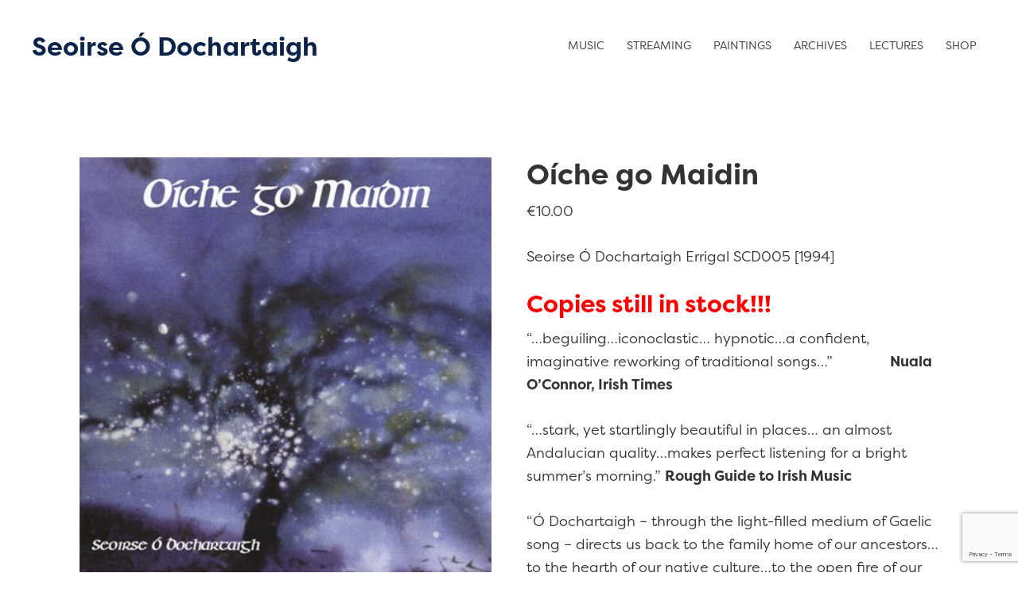

--- FILE ---
content_type: text/html; charset=UTF-8
request_url: https://www.seoirse.com/product/oiche-go-maidin/
body_size: 42075
content:
<!DOCTYPE html>
<html lang="en-GB">
<head >
<meta charset="UTF-8" />
<script type="text/javascript">
/* <![CDATA[ */
var gform;gform||(document.addEventListener("gform_main_scripts_loaded",function(){gform.scriptsLoaded=!0}),document.addEventListener("gform/theme/scripts_loaded",function(){gform.themeScriptsLoaded=!0}),window.addEventListener("DOMContentLoaded",function(){gform.domLoaded=!0}),gform={domLoaded:!1,scriptsLoaded:!1,themeScriptsLoaded:!1,isFormEditor:()=>"function"==typeof InitializeEditor,callIfLoaded:function(o){return!(!gform.domLoaded||!gform.scriptsLoaded||!gform.themeScriptsLoaded&&!gform.isFormEditor()||(gform.isFormEditor()&&console.warn("The use of gform.initializeOnLoaded() is deprecated in the form editor context and will be removed in Gravity Forms 3.1."),o(),0))},initializeOnLoaded:function(o){gform.callIfLoaded(o)||(document.addEventListener("gform_main_scripts_loaded",()=>{gform.scriptsLoaded=!0,gform.callIfLoaded(o)}),document.addEventListener("gform/theme/scripts_loaded",()=>{gform.themeScriptsLoaded=!0,gform.callIfLoaded(o)}),window.addEventListener("DOMContentLoaded",()=>{gform.domLoaded=!0,gform.callIfLoaded(o)}))},hooks:{action:{},filter:{}},addAction:function(o,r,e,t){gform.addHook("action",o,r,e,t)},addFilter:function(o,r,e,t){gform.addHook("filter",o,r,e,t)},doAction:function(o){gform.doHook("action",o,arguments)},applyFilters:function(o){return gform.doHook("filter",o,arguments)},removeAction:function(o,r){gform.removeHook("action",o,r)},removeFilter:function(o,r,e){gform.removeHook("filter",o,r,e)},addHook:function(o,r,e,t,n){null==gform.hooks[o][r]&&(gform.hooks[o][r]=[]);var d=gform.hooks[o][r];null==n&&(n=r+"_"+d.length),gform.hooks[o][r].push({tag:n,callable:e,priority:t=null==t?10:t})},doHook:function(r,o,e){var t;if(e=Array.prototype.slice.call(e,1),null!=gform.hooks[r][o]&&((o=gform.hooks[r][o]).sort(function(o,r){return o.priority-r.priority}),o.forEach(function(o){"function"!=typeof(t=o.callable)&&(t=window[t]),"action"==r?t.apply(null,e):e[0]=t.apply(null,e)})),"filter"==r)return e[0]},removeHook:function(o,r,t,n){var e;null!=gform.hooks[o][r]&&(e=(e=gform.hooks[o][r]).filter(function(o,r,e){return!!(null!=n&&n!=o.tag||null!=t&&t!=o.priority)}),gform.hooks[o][r]=e)}});
/* ]]> */
</script>

<meta name="viewport" content="width=device-width, initial-scale=1" />
<title>Oíche go Maidin - Seoirse Ó Dochartaigh</title>
	<style>img:is([sizes="auto" i], [sizes^="auto," i]) { contain-intrinsic-size: 3000px 1500px }</style>
	<meta property="product:price:amount" content="10">
<meta property="product:price:currency" content="EUR">
<meta name="dc.title" content="Oíche go Maidin - Seoirse Ó Dochartaigh">
<meta name="dc.description" content="Seoirse Ó Dochartaigh Errigal SCD005 [1994] Copies still in stock!!! “…beguiling…iconoclastic… hypnotic…a confident, imaginative reworking of traditional songs…”                  Nuala O’Connor, Irish Times “…stark, yet startlingly beautiful in places… an almost Andalucian quality…makes perfect listening for a bright summer’s morning.” Rough Guide to Irish Music “Ó Dochartaigh - through the light-filled&hellip;">
<meta name="dc.relation" content="https://www.seoirse.com/product/oiche-go-maidin/">
<meta name="dc.source" content="https://www.seoirse.com/">
<meta name="dc.language" content="en_GB">
<meta name="description" content="Seoirse Ó Dochartaigh Errigal SCD005 [1994] Copies still in stock!!! “…beguiling…iconoclastic… hypnotic…a confident, imaginative reworking of traditional songs…”                  Nuala O’Connor, Irish Times “…stark, yet startlingly beautiful in places… an almost Andalucian quality…makes perfect listening for a bright summer’s morning.” Rough Guide to Irish Music “Ó Dochartaigh - through the light-filled&hellip;">
<meta name="robots" content="index, follow, max-snippet:-1, max-image-preview:large, max-video-preview:-1">
<link rel="canonical" href="https://www.seoirse.com/product/oiche-go-maidin/">
<meta property="og:url" content="https://www.seoirse.com/product/oiche-go-maidin/">
<meta property="og:site_name" content="Seoirse Ó Dochartaigh">
<meta property="og:locale" content="en_GB">
<meta property="og:type" content="product">
<meta property="og:title" content="Oíche go Maidin - Seoirse Ó Dochartaigh">
<meta property="og:description" content="Seoirse Ó Dochartaigh Errigal SCD005 [1994] Copies still in stock!!! “…beguiling…iconoclastic… hypnotic…a confident, imaginative reworking of traditional songs…”                  Nuala O’Connor, Irish Times “…stark, yet startlingly beautiful in places… an almost Andalucian quality…makes perfect listening for a bright summer’s morning.” Rough Guide to Irish Music “Ó Dochartaigh - through the light-filled&hellip;">
<meta property="og:image" content="https://www.seoirse.com/wp-content/uploads/2015/09/oiche-go-maidin.jpg">
<meta property="og:image:secure_url" content="https://www.seoirse.com/wp-content/uploads/2015/09/oiche-go-maidin.jpg">
<meta property="og:image:width" content="431">
<meta property="og:image:height" content="435">
<meta property="og:image:alt" content="Oíche go Maidin cover">
<meta property="fb:pages" content="">
<meta property="fb:admins" content="">
<meta property="fb:app_id" content="">
<meta name="twitter:card" content="summary">
<meta name="twitter:title" content="Oíche go Maidin - Seoirse Ó Dochartaigh">
<meta name="twitter:description" content="Seoirse Ó Dochartaigh Errigal SCD005 [1994] Copies still in stock!!! “…beguiling…iconoclastic… hypnotic…a confident, imaginative reworking of traditional songs…”                  Nuala O’Connor, Irish Times “…stark, yet startlingly beautiful in places… an almost Andalucian quality…makes perfect listening for a bright summer’s morning.” Rough Guide to Irish Music “Ó Dochartaigh - through the light-filled&hellip;">
<meta name="twitter:image" content="https://www.seoirse.com/wp-content/uploads/2015/09/oiche-go-maidin.jpg">
<link rel='dns-prefetch' href='//widgetlogic.org' />
<link rel='dns-prefetch' href='//www.google.com' />
<link rel='dns-prefetch' href='//fonts.googleapis.com' />
<link rel="alternate" type="application/rss+xml" title="Seoirse Ó Dochartaigh &raquo; Feed" href="https://www.seoirse.com/feed/" />
<link rel="alternate" type="application/rss+xml" title="Seoirse Ó Dochartaigh &raquo; Comments Feed" href="https://www.seoirse.com/comments/feed/" />
<script type="text/javascript">
/* <![CDATA[ */
window._wpemojiSettings = {"baseUrl":"https:\/\/s.w.org\/images\/core\/emoji\/16.0.1\/72x72\/","ext":".png","svgUrl":"https:\/\/s.w.org\/images\/core\/emoji\/16.0.1\/svg\/","svgExt":".svg","source":{"concatemoji":"https:\/\/www.seoirse.com\/wp-includes\/js\/wp-emoji-release.min.js"}};
/*! This file is auto-generated */
!function(s,n){var o,i,e;function c(e){try{var t={supportTests:e,timestamp:(new Date).valueOf()};sessionStorage.setItem(o,JSON.stringify(t))}catch(e){}}function p(e,t,n){e.clearRect(0,0,e.canvas.width,e.canvas.height),e.fillText(t,0,0);var t=new Uint32Array(e.getImageData(0,0,e.canvas.width,e.canvas.height).data),a=(e.clearRect(0,0,e.canvas.width,e.canvas.height),e.fillText(n,0,0),new Uint32Array(e.getImageData(0,0,e.canvas.width,e.canvas.height).data));return t.every(function(e,t){return e===a[t]})}function u(e,t){e.clearRect(0,0,e.canvas.width,e.canvas.height),e.fillText(t,0,0);for(var n=e.getImageData(16,16,1,1),a=0;a<n.data.length;a++)if(0!==n.data[a])return!1;return!0}function f(e,t,n,a){switch(t){case"flag":return n(e,"\ud83c\udff3\ufe0f\u200d\u26a7\ufe0f","\ud83c\udff3\ufe0f\u200b\u26a7\ufe0f")?!1:!n(e,"\ud83c\udde8\ud83c\uddf6","\ud83c\udde8\u200b\ud83c\uddf6")&&!n(e,"\ud83c\udff4\udb40\udc67\udb40\udc62\udb40\udc65\udb40\udc6e\udb40\udc67\udb40\udc7f","\ud83c\udff4\u200b\udb40\udc67\u200b\udb40\udc62\u200b\udb40\udc65\u200b\udb40\udc6e\u200b\udb40\udc67\u200b\udb40\udc7f");case"emoji":return!a(e,"\ud83e\udedf")}return!1}function g(e,t,n,a){var r="undefined"!=typeof WorkerGlobalScope&&self instanceof WorkerGlobalScope?new OffscreenCanvas(300,150):s.createElement("canvas"),o=r.getContext("2d",{willReadFrequently:!0}),i=(o.textBaseline="top",o.font="600 32px Arial",{});return e.forEach(function(e){i[e]=t(o,e,n,a)}),i}function t(e){var t=s.createElement("script");t.src=e,t.defer=!0,s.head.appendChild(t)}"undefined"!=typeof Promise&&(o="wpEmojiSettingsSupports",i=["flag","emoji"],n.supports={everything:!0,everythingExceptFlag:!0},e=new Promise(function(e){s.addEventListener("DOMContentLoaded",e,{once:!0})}),new Promise(function(t){var n=function(){try{var e=JSON.parse(sessionStorage.getItem(o));if("object"==typeof e&&"number"==typeof e.timestamp&&(new Date).valueOf()<e.timestamp+604800&&"object"==typeof e.supportTests)return e.supportTests}catch(e){}return null}();if(!n){if("undefined"!=typeof Worker&&"undefined"!=typeof OffscreenCanvas&&"undefined"!=typeof URL&&URL.createObjectURL&&"undefined"!=typeof Blob)try{var e="postMessage("+g.toString()+"("+[JSON.stringify(i),f.toString(),p.toString(),u.toString()].join(",")+"));",a=new Blob([e],{type:"text/javascript"}),r=new Worker(URL.createObjectURL(a),{name:"wpTestEmojiSupports"});return void(r.onmessage=function(e){c(n=e.data),r.terminate(),t(n)})}catch(e){}c(n=g(i,f,p,u))}t(n)}).then(function(e){for(var t in e)n.supports[t]=e[t],n.supports.everything=n.supports.everything&&n.supports[t],"flag"!==t&&(n.supports.everythingExceptFlag=n.supports.everythingExceptFlag&&n.supports[t]);n.supports.everythingExceptFlag=n.supports.everythingExceptFlag&&!n.supports.flag,n.DOMReady=!1,n.readyCallback=function(){n.DOMReady=!0}}).then(function(){return e}).then(function(){var e;n.supports.everything||(n.readyCallback(),(e=n.source||{}).concatemoji?t(e.concatemoji):e.wpemoji&&e.twemoji&&(t(e.twemoji),t(e.wpemoji)))}))}((window,document),window._wpemojiSettings);
/* ]]> */
</script>
<link rel='stylesheet' id='genesis-sample-theme-css' href='https://www.seoirse.com/wp-content/themes/seoirse/style.css' type='text/css' media='all' />
<style id='wp-emoji-styles-inline-css' type='text/css'>

	img.wp-smiley, img.emoji {
		display: inline !important;
		border: none !important;
		box-shadow: none !important;
		height: 1em !important;
		width: 1em !important;
		margin: 0 0.07em !important;
		vertical-align: -0.1em !important;
		background: none !important;
		padding: 0 !important;
	}
</style>
<link rel='stylesheet' id='wp-block-library-css' href='https://www.seoirse.com/wp-includes/css/dist/block-library/style.min.css' type='text/css' media='all' />
<style id='classic-theme-styles-inline-css' type='text/css'>
/*! This file is auto-generated */
.wp-block-button__link{color:#fff;background-color:#32373c;border-radius:9999px;box-shadow:none;text-decoration:none;padding:calc(.667em + 2px) calc(1.333em + 2px);font-size:1.125em}.wp-block-file__button{background:#32373c;color:#fff;text-decoration:none}
</style>
<style id='wpseopress-local-business-style-inline-css' type='text/css'>
span.wp-block-wpseopress-local-business-field{margin-right:8px}

</style>
<style id='wpseopress-table-of-contents-style-inline-css' type='text/css'>
.wp-block-wpseopress-table-of-contents li.active>a{font-weight:bold}

</style>
<link rel='stylesheet' id='block-widget-css' href='https://www.seoirse.com/wp-content/plugins/widget-logic/block_widget/css/widget.css' type='text/css' media='all' />
<style id='global-styles-inline-css' type='text/css'>
:root{--wp--preset--aspect-ratio--square: 1;--wp--preset--aspect-ratio--4-3: 4/3;--wp--preset--aspect-ratio--3-4: 3/4;--wp--preset--aspect-ratio--3-2: 3/2;--wp--preset--aspect-ratio--2-3: 2/3;--wp--preset--aspect-ratio--16-9: 16/9;--wp--preset--aspect-ratio--9-16: 9/16;--wp--preset--color--black: #000000;--wp--preset--color--cyan-bluish-gray: #abb8c3;--wp--preset--color--white: #ffffff;--wp--preset--color--pale-pink: #f78da7;--wp--preset--color--vivid-red: #cf2e2e;--wp--preset--color--luminous-vivid-orange: #ff6900;--wp--preset--color--luminous-vivid-amber: #fcb900;--wp--preset--color--light-green-cyan: #7bdcb5;--wp--preset--color--vivid-green-cyan: #00d084;--wp--preset--color--pale-cyan-blue: #8ed1fc;--wp--preset--color--vivid-cyan-blue: #0693e3;--wp--preset--color--vivid-purple: #9b51e0;--wp--preset--gradient--vivid-cyan-blue-to-vivid-purple: linear-gradient(135deg,rgba(6,147,227,1) 0%,rgb(155,81,224) 100%);--wp--preset--gradient--light-green-cyan-to-vivid-green-cyan: linear-gradient(135deg,rgb(122,220,180) 0%,rgb(0,208,130) 100%);--wp--preset--gradient--luminous-vivid-amber-to-luminous-vivid-orange: linear-gradient(135deg,rgba(252,185,0,1) 0%,rgba(255,105,0,1) 100%);--wp--preset--gradient--luminous-vivid-orange-to-vivid-red: linear-gradient(135deg,rgba(255,105,0,1) 0%,rgb(207,46,46) 100%);--wp--preset--gradient--very-light-gray-to-cyan-bluish-gray: linear-gradient(135deg,rgb(238,238,238) 0%,rgb(169,184,195) 100%);--wp--preset--gradient--cool-to-warm-spectrum: linear-gradient(135deg,rgb(74,234,220) 0%,rgb(151,120,209) 20%,rgb(207,42,186) 40%,rgb(238,44,130) 60%,rgb(251,105,98) 80%,rgb(254,248,76) 100%);--wp--preset--gradient--blush-light-purple: linear-gradient(135deg,rgb(255,206,236) 0%,rgb(152,150,240) 100%);--wp--preset--gradient--blush-bordeaux: linear-gradient(135deg,rgb(254,205,165) 0%,rgb(254,45,45) 50%,rgb(107,0,62) 100%);--wp--preset--gradient--luminous-dusk: linear-gradient(135deg,rgb(255,203,112) 0%,rgb(199,81,192) 50%,rgb(65,88,208) 100%);--wp--preset--gradient--pale-ocean: linear-gradient(135deg,rgb(255,245,203) 0%,rgb(182,227,212) 50%,rgb(51,167,181) 100%);--wp--preset--gradient--electric-grass: linear-gradient(135deg,rgb(202,248,128) 0%,rgb(113,206,126) 100%);--wp--preset--gradient--midnight: linear-gradient(135deg,rgb(2,3,129) 0%,rgb(40,116,252) 100%);--wp--preset--font-size--small: 13px;--wp--preset--font-size--medium: 20px;--wp--preset--font-size--large: 36px;--wp--preset--font-size--x-large: 42px;--wp--preset--spacing--20: 0.44rem;--wp--preset--spacing--30: 0.67rem;--wp--preset--spacing--40: 1rem;--wp--preset--spacing--50: 1.5rem;--wp--preset--spacing--60: 2.25rem;--wp--preset--spacing--70: 3.38rem;--wp--preset--spacing--80: 5.06rem;--wp--preset--shadow--natural: 6px 6px 9px rgba(0, 0, 0, 0.2);--wp--preset--shadow--deep: 12px 12px 50px rgba(0, 0, 0, 0.4);--wp--preset--shadow--sharp: 6px 6px 0px rgba(0, 0, 0, 0.2);--wp--preset--shadow--outlined: 6px 6px 0px -3px rgba(255, 255, 255, 1), 6px 6px rgba(0, 0, 0, 1);--wp--preset--shadow--crisp: 6px 6px 0px rgba(0, 0, 0, 1);}:where(.is-layout-flex){gap: 0.5em;}:where(.is-layout-grid){gap: 0.5em;}body .is-layout-flex{display: flex;}.is-layout-flex{flex-wrap: wrap;align-items: center;}.is-layout-flex > :is(*, div){margin: 0;}body .is-layout-grid{display: grid;}.is-layout-grid > :is(*, div){margin: 0;}:where(.wp-block-columns.is-layout-flex){gap: 2em;}:where(.wp-block-columns.is-layout-grid){gap: 2em;}:where(.wp-block-post-template.is-layout-flex){gap: 1.25em;}:where(.wp-block-post-template.is-layout-grid){gap: 1.25em;}.has-black-color{color: var(--wp--preset--color--black) !important;}.has-cyan-bluish-gray-color{color: var(--wp--preset--color--cyan-bluish-gray) !important;}.has-white-color{color: var(--wp--preset--color--white) !important;}.has-pale-pink-color{color: var(--wp--preset--color--pale-pink) !important;}.has-vivid-red-color{color: var(--wp--preset--color--vivid-red) !important;}.has-luminous-vivid-orange-color{color: var(--wp--preset--color--luminous-vivid-orange) !important;}.has-luminous-vivid-amber-color{color: var(--wp--preset--color--luminous-vivid-amber) !important;}.has-light-green-cyan-color{color: var(--wp--preset--color--light-green-cyan) !important;}.has-vivid-green-cyan-color{color: var(--wp--preset--color--vivid-green-cyan) !important;}.has-pale-cyan-blue-color{color: var(--wp--preset--color--pale-cyan-blue) !important;}.has-vivid-cyan-blue-color{color: var(--wp--preset--color--vivid-cyan-blue) !important;}.has-vivid-purple-color{color: var(--wp--preset--color--vivid-purple) !important;}.has-black-background-color{background-color: var(--wp--preset--color--black) !important;}.has-cyan-bluish-gray-background-color{background-color: var(--wp--preset--color--cyan-bluish-gray) !important;}.has-white-background-color{background-color: var(--wp--preset--color--white) !important;}.has-pale-pink-background-color{background-color: var(--wp--preset--color--pale-pink) !important;}.has-vivid-red-background-color{background-color: var(--wp--preset--color--vivid-red) !important;}.has-luminous-vivid-orange-background-color{background-color: var(--wp--preset--color--luminous-vivid-orange) !important;}.has-luminous-vivid-amber-background-color{background-color: var(--wp--preset--color--luminous-vivid-amber) !important;}.has-light-green-cyan-background-color{background-color: var(--wp--preset--color--light-green-cyan) !important;}.has-vivid-green-cyan-background-color{background-color: var(--wp--preset--color--vivid-green-cyan) !important;}.has-pale-cyan-blue-background-color{background-color: var(--wp--preset--color--pale-cyan-blue) !important;}.has-vivid-cyan-blue-background-color{background-color: var(--wp--preset--color--vivid-cyan-blue) !important;}.has-vivid-purple-background-color{background-color: var(--wp--preset--color--vivid-purple) !important;}.has-black-border-color{border-color: var(--wp--preset--color--black) !important;}.has-cyan-bluish-gray-border-color{border-color: var(--wp--preset--color--cyan-bluish-gray) !important;}.has-white-border-color{border-color: var(--wp--preset--color--white) !important;}.has-pale-pink-border-color{border-color: var(--wp--preset--color--pale-pink) !important;}.has-vivid-red-border-color{border-color: var(--wp--preset--color--vivid-red) !important;}.has-luminous-vivid-orange-border-color{border-color: var(--wp--preset--color--luminous-vivid-orange) !important;}.has-luminous-vivid-amber-border-color{border-color: var(--wp--preset--color--luminous-vivid-amber) !important;}.has-light-green-cyan-border-color{border-color: var(--wp--preset--color--light-green-cyan) !important;}.has-vivid-green-cyan-border-color{border-color: var(--wp--preset--color--vivid-green-cyan) !important;}.has-pale-cyan-blue-border-color{border-color: var(--wp--preset--color--pale-cyan-blue) !important;}.has-vivid-cyan-blue-border-color{border-color: var(--wp--preset--color--vivid-cyan-blue) !important;}.has-vivid-purple-border-color{border-color: var(--wp--preset--color--vivid-purple) !important;}.has-vivid-cyan-blue-to-vivid-purple-gradient-background{background: var(--wp--preset--gradient--vivid-cyan-blue-to-vivid-purple) !important;}.has-light-green-cyan-to-vivid-green-cyan-gradient-background{background: var(--wp--preset--gradient--light-green-cyan-to-vivid-green-cyan) !important;}.has-luminous-vivid-amber-to-luminous-vivid-orange-gradient-background{background: var(--wp--preset--gradient--luminous-vivid-amber-to-luminous-vivid-orange) !important;}.has-luminous-vivid-orange-to-vivid-red-gradient-background{background: var(--wp--preset--gradient--luminous-vivid-orange-to-vivid-red) !important;}.has-very-light-gray-to-cyan-bluish-gray-gradient-background{background: var(--wp--preset--gradient--very-light-gray-to-cyan-bluish-gray) !important;}.has-cool-to-warm-spectrum-gradient-background{background: var(--wp--preset--gradient--cool-to-warm-spectrum) !important;}.has-blush-light-purple-gradient-background{background: var(--wp--preset--gradient--blush-light-purple) !important;}.has-blush-bordeaux-gradient-background{background: var(--wp--preset--gradient--blush-bordeaux) !important;}.has-luminous-dusk-gradient-background{background: var(--wp--preset--gradient--luminous-dusk) !important;}.has-pale-ocean-gradient-background{background: var(--wp--preset--gradient--pale-ocean) !important;}.has-electric-grass-gradient-background{background: var(--wp--preset--gradient--electric-grass) !important;}.has-midnight-gradient-background{background: var(--wp--preset--gradient--midnight) !important;}.has-small-font-size{font-size: var(--wp--preset--font-size--small) !important;}.has-medium-font-size{font-size: var(--wp--preset--font-size--medium) !important;}.has-large-font-size{font-size: var(--wp--preset--font-size--large) !important;}.has-x-large-font-size{font-size: var(--wp--preset--font-size--x-large) !important;}
:where(.wp-block-post-template.is-layout-flex){gap: 1.25em;}:where(.wp-block-post-template.is-layout-grid){gap: 1.25em;}
:where(.wp-block-columns.is-layout-flex){gap: 2em;}:where(.wp-block-columns.is-layout-grid){gap: 2em;}
:root :where(.wp-block-pullquote){font-size: 1.5em;line-height: 1.6;}
</style>
<link rel='stylesheet' id='foobox-min-css' href='https://www.seoirse.com/wp-content/plugins/foobox-image-lightbox-premium/pro/css/foobox.min.css' type='text/css' media='all' />
<link rel='stylesheet' id='wpmenucart-icons-css' href='https://www.seoirse.com/wp-content/plugins/woocommerce-menu-bar-cart/assets/css/wpmenucart-icons.min.css' type='text/css' media='all' />
<style id='wpmenucart-icons-inline-css' type='text/css'>
@font-face{font-family:WPMenuCart;src:url(https://www.seoirse.com/wp-content/plugins/woocommerce-menu-bar-cart/assets/fonts/WPMenuCart.eot);src:url(https://www.seoirse.com/wp-content/plugins/woocommerce-menu-bar-cart/assets/fonts/WPMenuCart.eot?#iefix) format('embedded-opentype'),url(https://www.seoirse.com/wp-content/plugins/woocommerce-menu-bar-cart/assets/fonts/WPMenuCart.woff2) format('woff2'),url(https://www.seoirse.com/wp-content/plugins/woocommerce-menu-bar-cart/assets/fonts/WPMenuCart.woff) format('woff'),url(https://www.seoirse.com/wp-content/plugins/woocommerce-menu-bar-cart/assets/fonts/WPMenuCart.ttf) format('truetype'),url(https://www.seoirse.com/wp-content/plugins/woocommerce-menu-bar-cart/assets/fonts/WPMenuCart.svg#WPMenuCart) format('svg');font-weight:400;font-style:normal;font-display:swap}
</style>
<link rel='stylesheet' id='wpmenucart-css' href='https://www.seoirse.com/wp-content/plugins/woocommerce-menu-bar-cart/assets/css/wpmenucart-main.min.css' type='text/css' media='all' />
<link rel='stylesheet' id='woocommerce-layout-css' href='https://www.seoirse.com/wp-content/plugins/woocommerce/assets/css/woocommerce-layout.css' type='text/css' media='all' />
<link rel='stylesheet' id='woocommerce-smallscreen-css' href='https://www.seoirse.com/wp-content/plugins/woocommerce/assets/css/woocommerce-smallscreen.css' type='text/css' media='only screen and (max-width: 768px)' />
<link rel='stylesheet' id='woocommerce-general-css' href='https://www.seoirse.com/wp-content/plugins/woocommerce/assets/css/woocommerce.css' type='text/css' media='all' />
<style id='woocommerce-inline-inline-css' type='text/css'>
.woocommerce form .form-row .required { visibility: visible; }
</style>
<link rel='stylesheet' id='google-fonts-css' href='//fonts.googleapis.com/css?family=Lato%3A300%2C400%2C700&#038;ver=2.1.2' type='text/css' media='all' />
<link rel='stylesheet' id='foobox-fotomoto-css' href='https://www.seoirse.com/wp-content/plugins/foobox-image-lightbox-premium/pro/css/foobox-fotomoto.css' type='text/css' media='all' />
<script type="text/javascript" src="https://www.seoirse.com/wp-includes/js/tinymce/tinymce.min.js" id="wp-tinymce-root-js"></script>
<script type="text/javascript" src="https://www.seoirse.com/wp-includes/js/tinymce/plugins/compat3x/plugin.min.js" id="wp-tinymce-js"></script>
<script type="text/javascript" src="https://www.seoirse.com/wp-includes/js/jquery/jquery.min.js" id="jquery-core-js"></script>
<script type="text/javascript" src="https://www.seoirse.com/wp-includes/js/jquery/jquery-migrate.min.js" id="jquery-migrate-js"></script>
<script type="text/javascript" src="https://www.seoirse.com/wp-content/plugins/woocommerce/assets/js/jquery-blockui/jquery.blockUI.min.js" id="wc-jquery-blockui-js" defer="defer" data-wp-strategy="defer"></script>
<script type="text/javascript" id="wc-add-to-cart-js-extra">
/* <![CDATA[ */
var wc_add_to_cart_params = {"ajax_url":"\/wp-admin\/admin-ajax.php","wc_ajax_url":"\/?wc-ajax=%%endpoint%%","i18n_view_cart":"View basket","cart_url":"https:\/\/www.seoirse.com\/cart\/","is_cart":"","cart_redirect_after_add":"no"};
/* ]]> */
</script>
<script type="text/javascript" src="https://www.seoirse.com/wp-content/plugins/woocommerce/assets/js/frontend/add-to-cart.min.js" id="wc-add-to-cart-js" defer="defer" data-wp-strategy="defer"></script>
<script type="text/javascript" id="wc-single-product-js-extra">
/* <![CDATA[ */
var wc_single_product_params = {"i18n_required_rating_text":"Please select a rating","i18n_rating_options":["1 of 5 stars","2 of 5 stars","3 of 5 stars","4 of 5 stars","5 of 5 stars"],"i18n_product_gallery_trigger_text":"View full-screen image gallery","review_rating_required":"yes","flexslider":{"rtl":false,"animation":"slide","smoothHeight":true,"directionNav":false,"controlNav":"thumbnails","slideshow":false,"animationSpeed":500,"animationLoop":false,"allowOneSlide":false},"zoom_enabled":"","zoom_options":[],"photoswipe_enabled":"","photoswipe_options":{"shareEl":false,"closeOnScroll":false,"history":false,"hideAnimationDuration":0,"showAnimationDuration":0},"flexslider_enabled":""};
/* ]]> */
</script>
<script type="text/javascript" src="https://www.seoirse.com/wp-content/plugins/woocommerce/assets/js/frontend/single-product.min.js" id="wc-single-product-js" defer="defer" data-wp-strategy="defer"></script>
<script type="text/javascript" src="https://www.seoirse.com/wp-content/plugins/woocommerce/assets/js/js-cookie/js.cookie.min.js" id="wc-js-cookie-js" defer="defer" data-wp-strategy="defer"></script>
<script type="text/javascript" id="woocommerce-js-extra">
/* <![CDATA[ */
var woocommerce_params = {"ajax_url":"\/wp-admin\/admin-ajax.php","wc_ajax_url":"\/?wc-ajax=%%endpoint%%","i18n_password_show":"Show password","i18n_password_hide":"Hide password"};
/* ]]> */
</script>
<script type="text/javascript" src="https://www.seoirse.com/wp-content/plugins/woocommerce/assets/js/frontend/woocommerce.min.js" id="woocommerce-js" defer="defer" data-wp-strategy="defer"></script>
<script type="text/javascript" src="https://www.seoirse.com/wp-content/plugins/responsive-menu-pro/public/js/noscroll.js" id="responsive-menu-pro-noscroll-js"></script>
<script type="text/javascript" id="foobox-min-js-before">
/* <![CDATA[ */
/* Run FooBox (v2.7.41) */
var FOOBOX = window.FOOBOX = {
	ready: false,
	disableOthers: false,
	customOptions: {  },
	o: {wordpress: { enabled: true }, rel: 'foobox', pan: { enabled: true, showOverview: true, position: "fbx-top-right" }, deeplinking : { enabled: true, prefix: "foobox" }, captions: { dataTitle: ["captionTitle","title"], dataDesc: ["captionDesc","description"] }, excludes:'.fbx-link,.nofoobox,.nolightbox,a[href*="pinterest.com/pin/create/button/"]', affiliate : { enabled: false }, slideshow: { enabled:true}, social: {"enabled":true,"position":"fbx-top","excludes":["iframe","html"],"nonce":"3e53b6b6a5","networks":["facebook","twitter","pinterest","linkedin"]}, preload:true},
	selectors: [
		"div.product .images", ".gallery", ".wp-block-gallery", ".foobox, [target=\"foobox\"]", ".wp-caption", ".wp-block-image", "a:has(img[class*=wp-image-])", ".envira-lightbox-theme-foobox", "body"
	],
	pre: function( $ ){
		// Custom JavaScript (Pre)
		
	},
	post: function( $ ){
		// Custom JavaScript (Post)
		

				/* FooBox Fotomoto code */
				if (!FOOBOX.fotomoto){
					FOOBOX.fotomoto = {
						beforeLoad: function(e){
							e.fb.modal.find('.FotomotoToolbarClass').remove();
						},
						afterLoad: function(e){
							var item = e.fb.item,
								container = e.fb.modal.find('.fbx-item-current');
							if (window.FOOBOX_FOTOMOTO){
								FOOBOX_FOTOMOTO.show(item, container);
							}
						},
						init: function(){
							jQuery('.fbx-instance').off('foobox.beforeLoad', FOOBOX.fotomoto.beforeLoad)
								.on('foobox.beforeLoad', FOOBOX.fotomoto.beforeLoad);

							jQuery('.fbx-instance').off('foobox.afterLoad', FOOBOX.fotomoto.afterLoad)
								.on('foobox.afterLoad', FOOBOX.fotomoto.afterLoad);
						}
					}
				}
				FOOBOX.fotomoto.init();
			
		// Custom Captions Code
		
	},
	custom: function( $ ){
		// Custom Extra JS
		
	}
};
/* ]]> */
</script>
<script type="text/javascript" src="https://www.seoirse.com/wp-content/plugins/foobox-image-lightbox-premium/pro/js/foobox.min.js" id="foobox-min-js"></script>
<script type="text/javascript" src="https://www.seoirse.com/wp-content/plugins/foobox-image-lightbox-premium/pro/js/foobox-fotomoto.js" id="foobox-fotomoto-js"></script>
<link rel="https://api.w.org/" href="https://www.seoirse.com/wp-json/" /><link rel="alternate" title="JSON" type="application/json" href="https://www.seoirse.com/wp-json/wp/v2/product/53" /><link rel="EditURI" type="application/rsd+xml" title="RSD" href="https://www.seoirse.com/xmlrpc.php?rsd" />
<link rel='shortlink' href='https://www.seoirse.com/?p=53' />
<link rel="alternate" title="oEmbed (JSON)" type="application/json+oembed" href="https://www.seoirse.com/wp-json/oembed/1.0/embed?url=https%3A%2F%2Fwww.seoirse.com%2Fproduct%2Foiche-go-maidin%2F" />
<link rel="alternate" title="oEmbed (XML)" type="text/xml+oembed" href="https://www.seoirse.com/wp-json/oembed/1.0/embed?url=https%3A%2F%2Fwww.seoirse.com%2Fproduct%2Foiche-go-maidin%2F&#038;format=xml" />
     <link rel="apple-touch-icon" sizes="57x57" href="/apple-icon-57x57.png">
<link rel="apple-touch-icon" sizes="60x60" href="/apple-icon-60x60.png">
<link rel="apple-touch-icon" sizes="72x72" href="/apple-icon-72x72.png">
<link rel="apple-touch-icon" sizes="76x76" href="/apple-icon-76x76.png">
<link rel="apple-touch-icon" sizes="114x114" href="/apple-icon-114x114.png">
<link rel="apple-touch-icon" sizes="120x120" href="/apple-icon-120x120.png">
<link rel="apple-touch-icon" sizes="144x144" href="/apple-icon-144x144.png">
<link rel="apple-touch-icon" sizes="152x152" href="/apple-icon-152x152.png">
<link rel="apple-touch-icon" sizes="180x180" href="/apple-icon-180x180.png">
<link rel="icon" type="image/png" sizes="192x192"  href="/android-icon-192x192.png">
<link rel="icon" type="image/png" sizes="32x32" href="/favicon-32x32.png">
<link rel="icon" type="image/png" sizes="96x96" href="/favicon-96x96.png">
<link rel="icon" type="image/png" sizes="16x16" href="/favicon-16x16.png">
<link rel="manifest" href="/manifest.json">
<meta name="msapplication-TileColor" content="#ffffff">
<meta name="msapplication-TileImage" content="/ms-icon-144x144.png">
<meta name="theme-color" content="#ffffff">

<script src="https://use.typekit.net/omc1axe.js"></script>
<script>try{Typekit.load({ async: true });}catch(e){}</script>

<script>
jQuery(window).scroll(function(){
  var sticky = jQuery('.site-header'),
      scroll = jQuery(window).scrollTop();
  if (scroll >= 1) sticky.addClass('fixed');
  else sticky.removeClass('fixed');
});
</script>

<!-- Google tag (gtag.js) -->
<script async src="https://www.googletagmanager.com/gtag/js?id=G-KS98C3WXSB"></script>
<script>
  window.dataLayer = window.dataLayer || [];
  function gtag(){dataLayer.push(arguments);}
  gtag('js', new Date());

  gtag('config', 'G-KS98C3WXSB');
</script>
  <link rel="icon" href="https://www.seoirse.com/wp-content/themes/seoirse/images/favicon.ico" />
	<noscript><style>.woocommerce-product-gallery{ opacity: 1 !important; }</style></noscript>
	<style type="text/css">

</style><style>button#responsive-menu-pro-button,
#responsive-menu-pro-container {
    display: none;
    -webkit-text-size-adjust: 100%;
}

#responsive-menu-pro-container {
    z-index: 99998;
}

@media screen and (max-width: 967px) {

    #responsive-menu-pro-container {
        display: block;
        position: fixed;
        top: 0;
        bottom: 0;
                padding-bottom: 5px;
        margin-bottom: -5px;
        outline: 1px solid transparent;
        overflow-y: auto;
        overflow-x: hidden;
    }

    #responsive-menu-pro-container .responsive-menu-pro-search-box {
        width: 100%;
        padding: 0 2%;
        border-radius: 2px;
        height: 50px;
        -webkit-appearance: none;
    }

    #responsive-menu-pro-container.push-left,
    #responsive-menu-pro-container.slide-left {
        transform: translateX(-100%);
        -ms-transform: translateX(-100%);
        -webkit-transform: translateX(-100%);
        -moz-transform: translateX(-100%);
    }

    .responsive-menu-pro-open #responsive-menu-pro-container.push-left,
    .responsive-menu-pro-open #responsive-menu-pro-container.slide-left {
        transform: translateX(0);
        -ms-transform: translateX(0);
        -webkit-transform: translateX(0);
        -moz-transform: translateX(0);
    }

    #responsive-menu-pro-container.push-top,
    #responsive-menu-pro-container.slide-top {
        transform: translateY(-100%);
        -ms-transform: translateY(-100%);
        -webkit-transform: translateY(-100%);
        -moz-transform: translateY(-100%);
    }

    .responsive-menu-pro-open #responsive-menu-pro-container.push-top,
    .responsive-menu-pro-open #responsive-menu-pro-container.slide-top {
        transform: translateY(0);
        -ms-transform: translateY(0);
        -webkit-transform: translateY(0);
        -moz-transform: translateY(0);
    }

    #responsive-menu-pro-container.push-right,
    #responsive-menu-pro-container.slide-right {
        transform: translateX(100%);
        -ms-transform: translateX(100%);
        -webkit-transform: translateX(100%);
        -moz-transform: translateX(100%);
    }

    .responsive-menu-pro-open #responsive-menu-pro-container.push-right,
    .responsive-menu-pro-open #responsive-menu-pro-container.slide-right {
        transform: translateX(0);
        -ms-transform: translateX(0);
        -webkit-transform: translateX(0);
        -moz-transform: translateX(0);
    }

    #responsive-menu-pro-container.push-bottom,
    #responsive-menu-pro-container.slide-bottom {
        transform: translateY(100%);
        -ms-transform: translateY(100%);
        -webkit-transform: translateY(100%);
        -moz-transform: translateY(100%);
    }

    .responsive-menu-pro-open #responsive-menu-pro-container.push-bottom,
    .responsive-menu-pro-open #responsive-menu-pro-container.slide-bottom {
        transform: translateY(0);
        -ms-transform: translateY(0);
        -webkit-transform: translateY(0);
        -moz-transform: translateY(0);
    }

    #responsive-menu-pro-container,
    #responsive-menu-pro-container:before,
    #responsive-menu-pro-container:after,
    #responsive-menu-pro-container *,
    #responsive-menu-pro-container *:before,
    #responsive-menu-pro-container *:after {
        box-sizing: border-box;
        margin: 0;
        padding: 0;
    }

    #responsive-menu-pro-container #responsive-menu-pro-search-box,
    #responsive-menu-pro-container #responsive-menu-pro-additional-content,
    #responsive-menu-pro-container #responsive-menu-pro-title {
        padding: 25px 5%;
    }

    #responsive-menu-pro-container #responsive-menu-pro,
    #responsive-menu-pro-container #responsive-menu-pro ul {
        width: 100%;
   }

    #responsive-menu-pro-container #responsive-menu-pro ul.responsive-menu-pro-submenu {
        display: none;
    }

    #responsive-menu-pro-container #responsive-menu-pro ul.responsive-menu-pro-submenu.responsive-menu-pro-submenu-open {
     display: block;
    }

            #responsive-menu-pro-container #responsive-menu-pro ul.responsive-menu-pro-submenu-depth-1 a.responsive-menu-pro-item-link {
            padding-left: 10%;
        }

        #responsive-menu-pro-container #responsive-menu-pro ul.responsive-menu-pro-submenu-depth-2 a.responsive-menu-pro-item-link {
            padding-left: 15%;
        }

        #responsive-menu-pro-container #responsive-menu-pro ul.responsive-menu-pro-submenu-depth-3 a.responsive-menu-pro-item-link {
            padding-left: 20%;
        }

        #responsive-menu-pro-container #responsive-menu-pro ul.responsive-menu-pro-submenu-depth-4 a.responsive-menu-pro-item-link {
            padding-left: 25%;
        }

        #responsive-menu-pro-container #responsive-menu-pro ul.responsive-menu-pro-submenu-depth-5 a.responsive-menu-pro-item-link {
            padding-left: 30%;
        }
    
    #responsive-menu-pro-container li.responsive-menu-pro-item {
        width: 100%;
        list-style: none;
    }

    #responsive-menu-pro-container li.responsive-menu-pro-item a {
        width: 100%;
        display: block;
        text-decoration: none;
        position: relative;
    }

    #responsive-menu-pro-container #responsive-menu-pro li.responsive-menu-pro-item a {
                    padding: 0   5%;
            }

    #responsive-menu-pro-container .responsive-menu-pro-submenu li.responsive-menu-pro-item a {
                    padding: 0   5%;
            }


    #responsive-menu-pro-container li.responsive-menu-pro-item a .glyphicon,
    #responsive-menu-pro-container li.responsive-menu-pro-item a .fab,
    #responsive-menu-pro-container li.responsive-menu-pro-item a .fas {
        margin-right: 15px;
    }

    #responsive-menu-pro-container li.responsive-menu-pro-item a .responsive-menu-pro-subarrow {
        position: absolute;
        top: 0;
        bottom: 0;
        text-align: center;
        overflow: hidden;
    }

    #responsive-menu-pro-container li.responsive-menu-pro-item a .responsive-menu-pro-subarrow .glyphicon,
    #responsive-menu-pro-container li.responsive-menu-pro-item a .responsive-menu-pro-subarrow .fab,
    #responsive-menu-pro-container li.responsive-menu-pro-item a .responsive-menu-pro-subarrow .fas {
        margin-right: 0;
    }

    button#responsive-menu-pro-button .responsive-menu-pro-button-icon-inactive {
        display: none;
    }

    button#responsive-menu-pro-button {
        z-index: 99999;
        display: none;
        overflow: hidden;
        outline: none;
    }

    button#responsive-menu-pro-button img {
        max-width: 100%;
    }

    .responsive-menu-pro-label {
        display: inline-block;
        font-weight: 600;
        margin: 0 5px;
        vertical-align: middle;
        pointer-events: none;
    }

    .responsive-menu-pro-accessible {
        display: inline-block;
    }

    .responsive-menu-pro-accessible .responsive-menu-pro-box {
        display: inline-block;
        vertical-align: middle;
    }

    .responsive-menu-pro-label.responsive-menu-pro-label-top,
    .responsive-menu-pro-label.responsive-menu-pro-label-bottom {
        display: block;
        margin: 0 auto;
    }

    button#responsive-menu-pro-button {
        padding: 0 0;
        display: inline-block;
        cursor: pointer;
        transition-property: opacity, filter;
        transition-duration: 0.15s;
        transition-timing-function: linear;
        font: inherit;
        color: inherit;
        text-transform: none;
        background-color: transparent;
        border: 0;
        margin: 0;
    }

    .responsive-menu-pro-box {
        width: 25px;
        height: 19px;
        display: inline-block;
        position: relative;
    }

    .responsive-menu-pro-inner {
        display: block;
        top: 50%;
        margin-top: -1.5px;
    }

    .responsive-menu-pro-inner,
    .responsive-menu-pro-inner::before,
    .responsive-menu-pro-inner::after {
        width: 25px;
        height: 3px;
        background-color: #ffffff;
        border-radius: 4px;
        position: absolute;
        transition-property: transform;
        transition-duration: 0.15s;
        transition-timing-function: ease;
    }

    .responsive-menu-pro-open .responsive-menu-pro-inner,
    .responsive-menu-pro-open .responsive-menu-pro-inner::before,
    .responsive-menu-pro-open .responsive-menu-pro-inner::after {
        background-color: #ffffff;
    }

    button#responsive-menu-pro-button:hover .responsive-menu-pro-inner,
    button#responsive-menu-pro-button:hover .responsive-menu-pro-inner::before,
    button#responsive-menu-pro-button:hover .responsive-menu-pro-inner::after,
    button#responsive-menu-pro-button:hover .responsive-menu-pro-open .responsive-menu-pro-inner,
    button#responsive-menu-pro-button:hover .responsive-menu-pro-open .responsive-menu-pro-inner::before,
    button#responsive-menu-pro-button:hover .responsive-menu-pro-open .responsive-menu-pro-inner::after,
    button#responsive-menu-pro-button:focus .responsive-menu-pro-inner,
    button#responsive-menu-pro-button:focus .responsive-menu-pro-inner::before,
    button#responsive-menu-pro-button:focus .responsive-menu-pro-inner::after,
    button#responsive-menu-pro-button:focus .responsive-menu-pro-open .responsive-menu-pro-inner,
    button#responsive-menu-pro-button:focus .responsive-menu-pro-open .responsive-menu-pro-inner::before,
    button#responsive-menu-pro-button:focus .responsive-menu-pro-open .responsive-menu-pro-inner::after {
        background-color: #ffffff;
    }

    .responsive-menu-pro-inner::before,
    .responsive-menu-pro-inner::after {
        content: "";
        display: block;
    }

    .responsive-menu-pro-inner::before {
        top: -8px;
    }

    .responsive-menu-pro-inner::after {
        bottom: -8px;
    }

            .responsive-menu-pro-boring .responsive-menu-pro-inner,
.responsive-menu-pro-boring .responsive-menu-pro-inner::before,
.responsive-menu-pro-boring .responsive-menu-pro-inner::after {
    transition-property: none;
}

.responsive-menu-pro-boring.is-active .responsive-menu-pro-inner {
    transform: rotate(45deg);
}

.responsive-menu-pro-boring.is-active .responsive-menu-pro-inner::before {
    top: 0;
    opacity: 0;
}

.responsive-menu-pro-boring.is-active .responsive-menu-pro-inner::after {
    bottom: 0;
    transform: rotate(-90deg);
}    
    button#responsive-menu-pro-button {
        width: 40px;
        height: 40px;
        position: absolute;
        top: 110px;
        right: 46vw;
        display: inline-block;
        transition: transform   0.5s, background-color   0.5s;
                   background: #000000;
            }

            .responsive-menu-pro-open button#responsive-menu-pro-button:hover,
        .responsive-menu-pro-open button#responsive-menu-pro-button:focus,
        button#responsive-menu-pro-button:hover,
        button#responsive-menu-pro-button:focus {
            background: #000000;
         }
    

            .responsive-menu-pro-open button#responsive-menu-pro-button {
            background: #000000;
         }
    
    button#responsive-menu-pro-button .responsive-menu-pro-box {
        color: #ffffff;
        pointer-events: none;
    }

    .responsive-menu-pro-open button#responsive-menu-pro-button .responsive-menu-pro-box {
        color: #ffffff;
    }

    .responsive-menu-pro-label {
        color: #ffffff;
        font-size: 14px;
        line-height: 13px;
                pointer-events: none;
    }

    .responsive-menu-pro-label .responsive-menu-pro-button-text-open {
        display: none;
    }

    
    
    .responsive-menu-pro-fade-top #responsive-menu-pro-container,
    .responsive-menu-pro-fade-left #responsive-menu-pro-container,
    .responsive-menu-pro-fade-right #responsive-menu-pro-container,
    .responsive-menu-pro-fade-bottom #responsive-menu-pro-container {
        display: none;
    }

    
    
    #responsive-menu-pro-container {
        width: 75%;
        left: 0;
                    background: #212121;
                        transition: transform   0.5s;
        text-align: left;
                                    }

    #responsive-menu-pro-container #responsive-menu-pro-wrapper {
        background: #212121;
    }

    #responsive-menu-pro-container #responsive-menu-pro-additional-content {
        color: #ffffff;
    }

    #responsive-menu-pro-container .responsive-menu-pro-search-box {
        background: #ffffff;
        border: 2px solid   #dadada;
        color: #333333;
    }

    #responsive-menu-pro-container .responsive-menu-pro-search-box:-ms-input-placeholder {
        color: #c7c7cd;
    }

    #responsive-menu-pro-container .responsive-menu-pro-search-box::-webkit-input-placeholder {
        color: #c7c7cd;
    }

    #responsive-menu-pro-container .responsive-menu-pro-search-box:-moz-placeholder {
        color: #c7c7cd;
        opacity: 1;
    }

    #responsive-menu-pro-container .responsive-menu-pro-search-box::-moz-placeholder {
        color: #c7c7cd;
        opacity: 1;
    }

    #responsive-menu-pro-container .responsive-menu-pro-item-link,
    #responsive-menu-pro-container #responsive-menu-pro-title,
    #responsive-menu-pro-container .responsive-menu-pro-subarrow {
        transition: background-color   0.5s,
                    border-color   0.5s,
                    color   0.5s;
    }

    #responsive-menu-pro-container #responsive-menu-pro-title {
        background-color: #212121;
        color: #ffffff;
        font-size: 13px;
        text-align: left;
    }

    #responsive-menu-pro-container #responsive-menu-pro-title a {
        color: #ffffff;
        font-size: 13px;
        text-decoration: none;
    }

    #responsive-menu-pro-container #responsive-menu-pro-title a:hover {
        color: #ffffff;
    }

    #responsive-menu-pro-container #responsive-menu-pro-title:hover {
        background-color: #212121;
        color: #ffffff;
    }

    #responsive-menu-pro-container #responsive-menu-pro-title:hover a {
        color: #ffffff;
    }

    #responsive-menu-pro-container #responsive-menu-pro-title #responsive-menu-pro-title-image {
        display: inline-block;
        vertical-align: middle;
        max-width: 100%;
        margin-bottom: 15px;
    }

    #responsive-menu-pro-container #responsive-menu-pro-title #responsive-menu-pro-title-image img {
                        max-width: 100%;
    }

    #responsive-menu-pro-container #responsive-menu-pro > li.responsive-menu-pro-item:first-child > a {
        border-top: 1px solid #212121;
    }

    #responsive-menu-pro-container #responsive-menu-pro li.responsive-menu-pro-item .responsive-menu-pro-item-link {
        font-size: 13px;
    }

    #responsive-menu-pro-container #responsive-menu-pro li.responsive-menu-pro-item a {
        line-height: 40px;
        border-bottom: 1px solid #212121;
        color: #ffffff;
        background-color: #212121;
                    height: 40px;
            }

    #responsive-menu-pro-container #responsive-menu-pro li.responsive-menu-pro-item a:hover,
    #responsive-menu-pro-container #responsive-menu-pro li.responsive-menu-pro-item a:focus {
        color: #ffffff;
        background-color: #3f3f3f;
        border-color: #212121;
    }

    #responsive-menu-pro-container #responsive-menu-pro li.responsive-menu-pro-item a:hover .responsive-menu-pro-subarrow,
    #responsive-menu-pro-container #responsive-menu-pro li.responsive-menu-pro-item a:focus .responsive-menu-pro-subarrow  {
        color: #ffffff;
        border-color: #3f3f3f;
        background-color: #3f3f3f;
    }

    #responsive-menu-pro-container #responsive-menu-pro li.responsive-menu-pro-item a:hover .responsive-menu-pro-subarrow.responsive-menu-pro-subarrow-active,
    #responsive-menu-pro-container #responsive-menu-pro li.responsive-menu-pro-item a:focus .responsive-menu-pro-subarrow.responsive-menu-pro-subarrow-active {
        color: #ffffff;
        border-color: #3f3f3f;
        background-color: #3f3f3f;
    }

    #responsive-menu-pro-container #responsive-menu-pro li.responsive-menu-pro-item a .responsive-menu-pro-subarrow {
        right: 0;
        height: 39px;
        line-height: 39px;
        width: 40px;
        color: #ffffff;
                        border-left: 1px solid #212121;

                background-color: #212121;
    }

    #responsive-menu-pro-container #responsive-menu-pro li.responsive-menu-pro-item a .responsive-menu-pro-subarrow.responsive-menu-pro-subarrow-active {
        color: #ffffff;
        border-color: #212121;
        background-color: #212121;
    }

    #responsive-menu-pro-container #responsive-menu-pro li.responsive-menu-pro-item a .responsive-menu-pro-subarrow.responsive-menu-pro-subarrow-active:hover,
    #responsive-menu-pro-container #responsive-menu-pro li.responsive-menu-pro-item a .responsive-menu-pro-subarrow.responsive-menu-pro-subarrow-active:focus  {
        color: #ffffff;
        border-color: #3f3f3f;
        background-color: #3f3f3f;
    }

    #responsive-menu-pro-container #responsive-menu-pro li.responsive-menu-pro-item a .responsive-menu-pro-subarrow:hover,
    #responsive-menu-pro-container #responsive-menu-pro li.responsive-menu-pro-item a .responsive-menu-pro-subarrow:focus {
        color: #ffffff;
        border-color: #3f3f3f;
        background-color: #3f3f3f;
    }

    #responsive-menu-pro-container #responsive-menu-pro li.responsive-menu-pro-item.responsive-menu-pro-current-item > .responsive-menu-pro-item-link {
        background-color: #212121;
        color: #ffffff;
        border-color: #212121;
    }

    #responsive-menu-pro-container #responsive-menu-pro li.responsive-menu-pro-item.responsive-menu-pro-current-item > .responsive-menu-pro-item-link:hover {
        background-color: #3f3f3f;
        color: #ffffff;
        border-color: #3f3f3f;
    }

            #responsive-menu-pro-container #responsive-menu-pro ul.responsive-menu-pro-submenu li.responsive-menu-pro-item .responsive-menu-pro-item-link {
                        font-size: 13px;
            text-align: left;
        }

        #responsive-menu-pro-container #responsive-menu-pro ul.responsive-menu-pro-submenu li.responsive-menu-pro-item a {
                            height: 40px;
                        line-height: 40px;
            border-bottom: 1px solid #212121;
            color: #ffffff;
            background-color: #212121;
        }

        #responsive-menu-pro-container #responsive-menu-pro ul.responsive-menu-pro-submenu li.responsive-menu-pro-item a:hover,
        #responsive-menu-pro-container #responsive-menu-pro ul.responsive-menu-pro-submenu li.responsive-menu-pro-item a:focus {
            color: #ffffff;
            background-color: #3f3f3f;
            border-color: #212121;
        }

        #responsive-menu-pro-container #responsive-menu-pro ul.responsive-menu-pro-submenu li.responsive-menu-pro-item a:hover .responsive-menu-pro-subarrow {
            color: #ffffff;
            border-color: #3f3f3f;
            background-color: #3f3f3f;
        }

        #responsive-menu-pro-container #responsive-menu-pro ul.responsive-menu-pro-submenu li.responsive-menu-pro-item a:hover .responsive-menu-pro-subarrow.responsive-menu-pro-subarrow-active {
            color: #ffffff;
            border-color: #3f3f3f;
            background-color: #3f3f3f;
        }

        #responsive-menu-pro-container #responsive-menu-pro ul.responsive-menu-pro-submenu li.responsive-menu-pro-item a .responsive-menu-pro-subarrow {

                                        left:unset;
                right:0;
            
            height: 39px;
            line-height: 39px;
            width: 40px;
            color: #ffffff;

                                        border-left: 1px solid #212121;
                border-right:unset;
            

            background-color: #212121;
        }

        #responsive-menu-pro-container #responsive-menu-pro ul.responsive-menu-pro-submenu li.responsive-menu-pro-item a .responsive-menu-pro-subarrow.responsive-menu-pro-subarrow-active {
            color: #ffffff;
            border-color: #212121;
            background-color: #212121;
        }

        #responsive-menu-pro-container #responsive-menu-pro ul.responsive-menu-pro-submenu li.responsive-menu-pro-item a .responsive-menu-pro-subarrow.responsive-menu-pro-subarrow-active:hover {
            color: #ffffff;
            border-color: #3f3f3f;
            background-color: #3f3f3f;
        }

        #responsive-menu-pro-container #responsive-menu-pro ul.responsive-menu-pro-submenu li.responsive-menu-pro-item a .responsive-menu-pro-subarrow:hover {
            color: #ffffff;
            border-color: #3f3f3f;
            background-color: #3f3f3f;
        }

        #responsive-menu-pro-container #responsive-menu-pro ul.responsive-menu-pro-submenu li.responsive-menu-pro-item.responsive-menu-pro-current-item > .responsive-menu-pro-item-link {
            background-color: #212121;
            color: #ffffff;
            border-color: #212121;
        }

        #responsive-menu-pro-container #responsive-menu-pro ul.responsive-menu-pro-submenu li.responsive-menu-pro-item.responsive-menu-pro-current-item > .responsive-menu-pro-item-link:hover {
            background-color: #3f3f3f;
            color: #ffffff;
            border-color: #3f3f3f;
        }
    
            #menu-main-menu {
            display: none !important;
        }
    
    
}



</style><script>jQuery(document).ready(function($) {

    var ResponsiveMenuPro = {
        trigger: '#responsive-menu-pro-button',
        animationSpeed: 500,
        breakpoint: 967,
                        isOpen: false,
        activeClass: 'is-active',
        container: '#responsive-menu-pro-container',
        openClass: 'responsive-menu-pro-open',
        activeArrow: '▲',
        inactiveArrow: '▼',
        wrapper: '#responsive-menu-pro-wrapper',
        linkElement: '.responsive-menu-pro-item-link',
        subMenuTransitionTime: 200,
        originalHeight: '',
        openMenu: function() {
            $(this.trigger).addClass(this.activeClass);
            $('html').addClass(this.openClass);
            $('.responsive-menu-pro-button-icon-active').hide();
            $('.responsive-menu-pro-button-icon-inactive').show();

            
            
                            this.setWrapperTranslate();
            
            
            
            
            this.isOpen = true;
        },
        closeMenu: function() {
            $(this.trigger).removeClass(this.activeClass);
            $('html').removeClass(this.openClass);
            $('.responsive-menu-pro-button-icon-inactive').hide();
            $('.responsive-menu-pro-button-icon-active').show();

            
                            this.clearWrapperTranslate();
            
            $("#responsive-menu-pro > li").removeAttr('style');

            
            this.isOpen = false;
        },
                triggerMenu: function() {
            this.isOpen ? this.closeMenu() : this.openMenu();
        },

        
        triggerSubArrow: function(subarrow) {
            var sub_menu = $(subarrow).parent().siblings('.responsive-menu-pro-submenu');
            var self = this;

            
                
                    
                
                if(sub_menu.hasClass('responsive-menu-pro-submenu-open')) {
                    sub_menu.slideUp(self.subMenuTransitionTime, 'linear',function() {
                        $(this).css('display', '');
                    }).removeClass('responsive-menu-pro-submenu-open');
                    $(subarrow).html(this.inactiveArrow);
                    $(subarrow).removeClass('responsive-menu-pro-subarrow-active');
                } else {
                    sub_menu.slideDown(self.subMenuTransitionTime, 'linear').addClass('responsive-menu-pro-submenu-open');
                    $(subarrow).html(this.activeArrow);
                    $(subarrow).addClass('responsive-menu-pro-subarrow-active');
                }

            
        },
        menuHeight: function() {
            return $(this.container).height();
        },
        menuWidth: function() {
            return $(this.container).width();
        },
        wrapperHeight: function() {
            return $(this.wrapper).height();
        },
                    setWrapperTranslate: function() {
                switch('left') {
                    case 'left':
                        translate = 'translateX(' + this.menuWidth() + 'px)'; break;
                    case 'right':
                        translate = 'translateX(-' + this.menuWidth() + 'px)'; break;
                    case 'top':
                        translate = 'translateY(' + this.wrapperHeight() + 'px)'; break;
                    case 'bottom':
                        translate = 'translateY(-' + this.menuHeight() + 'px)'; break;
                }

                
                            },
            clearWrapperTranslate: function() {
                var self = this;

                
                            },
        
        
        
        init: function() {

            var self = this;

            
                
            
            
                
                
            
            
                
            
            $(this.trigger).on('click', function(e){
                e.stopPropagation();
                self.triggerMenu();
            });

            $(this.trigger).on( 'mouseup', function(){
                $(self.trigger).trigger('blur');
            });

            $('.responsive-menu-pro-subarrow').on('click', function(e) {
                e.preventDefault();
                e.stopPropagation();
                self.triggerSubArrow(this);
            });

            $(window).on( 'resize', function() {
                if($(window).width() >= self.breakpoint) {
                    if(self.isOpen){
                        self.closeMenu();
                    }
                    $('#responsive-menu-pro, .responsive-menu-pro-submenu').removeAttr('style');
                } else {
                    
                                            if($('.responsive-menu-pro-open').length > 0){
                            self.setWrapperTranslate();
                        }
                                    }
            });

            
            
            
           
            
            
             /* Desktop menu : hide on scroll down / show on scroll Up */
            
                        $(this.trigger).on( 'mousedown', function(e){
                e.preventDefault();
                e.stopPropagation();
            });

                        if (jQuery('#responsive-menu-pro-button').css('display') != 'none') {

                $('#responsive-menu-pro-button,#responsive-menu-pro a.responsive-menu-pro-item-link,#responsive-menu-pro-wrapper input').on( 'focus', function() {
                    $(this).addClass('is-active');
                    $('html').addClass('responsive-menu-pro-open');
                    $('#responsive-menu-pro li').css({"opacity": "1", "margin-left": "0"});
                });

                $('a,input,button').on( 'focusout', function( event ) {
                    if ( ! $(this).parents('#responsive-menu-pro-container').length ) {
                        $('html').removeClass('responsive-menu-pro-open');
                        $('#responsive-menu-pro-button').removeClass('is-active');
                    }
                });
            } else {
                                             }

                        $('#responsive-menu-pro a.responsive-menu-pro-item-link').on( 'keydown', function(event) {
                if ( [13,27,32,35,36,37,38,39,40].indexOf( event.keyCode) == -1) {
                    return;
                }
                var link = $(this);
                switch(event.keyCode) {
                    case 13:
                                                link.click();
                        break;
                    case 27:
                                                var dropdown = link.parent('li').parents('.responsive-menu-pro-submenu');
                        if ( dropdown.length > 0 ) {
                            dropdown.hide();
                            dropdown.prev().focus();
                        }
                        break;
                    case 32:
                                                var dropdown = link.parent('li').find('.responsive-menu-pro-submenu');
                        if ( dropdown.length > 0 ) {
                            dropdown.show();
                            dropdown.find('a, input, button, textarea').filter(':visible').first().focus();
                        }
                        break;
                    case 35:
                                                var dropdown = link.parent('li').find('.responsive-menu-pro-submenu');
                        if ( dropdown.length > 0 ) {
                            dropdown.hide();
                        }
                        $(this).parents('#responsive-menu-pro').find('a.responsive-menu-pro-item-link').filter(':visible').last().focus();
                        break;
                    case 36:
                                                var dropdown = link.parent('li').find('.responsive-menu-pro-submenu');
                        if( dropdown.length > 0 ) {
                            dropdown.hide();
                        }

                        $(this).parents('#responsive-menu-pro').find('a.responsive-menu-pro-item-link').filter(':visible').first().focus();
                        break;
                    case 37:
                        event.preventDefault();
                        event.stopPropagation();

                                                if ( link.parent('li').prevAll('li').filter(':visible').first().length == 0) {
                            link.parent('li').nextAll('li').filter(':visible').last().find('a').first().focus();
                        } else {
                            link.parent('li').prevAll('li').filter(':visible').first().find('a').first().focus();
                        }

                                                if ( link.parent('li').children('.responsive-menu-pro-submenu').length ) {
                            link.parent('li').children('.responsive-menu-pro-submenu').hide();
                        }
                        break;
                    case 38:
                                                var dropdown = link.parent('li').find('.responsive-menu-pro-submenu');
                        if( dropdown.length > 0 ) {
                            event.preventDefault();
                            event.stopPropagation();
                            dropdown.find('a, input, button, textarea').filter(':visible').first().focus();
                        } else {
                            if ( link.parent('li').prevAll('li').filter(':visible').first().length == 0) {
                                link.parent('li').nextAll('li').filter(':visible').last().find('a').first().focus();
                            } else {
                                link.parent('li').prevAll('li').filter(':visible').first().find('a').first().focus();
                            }
                        }
                        break;
                    case 39:
                        event.preventDefault();
                        event.stopPropagation();
                                                if( link.parent('li').nextAll('li').filter(':visible').first().length == 0) {
                            link.parent('li').prevAll('li').filter(':visible').last().find('a').first().focus();
                        } else {
                            link.parent('li').nextAll('li').filter(':visible').first().find('a').first().focus();
                        }

                                                if ( link.parent('li').children('.responsive-menu-pro-submenu').length ) {
                            link.parent('li').children('.responsive-menu-pro-submenu').hide();
                        }
                        break;
                    case 40:
                                                var dropdown = link.parent('li').find('.responsive-menu-pro-submenu');
                        if ( dropdown.length > 0 ) {
                            event.preventDefault();
                            event.stopPropagation();
                            dropdown.find('a, input, button, textarea').filter(':visible').first().focus();
                        } else {
                            if( link.parent('li').nextAll('li').filter(':visible').first().length == 0) {
                                link.parent('li').prevAll('li').filter(':visible').last().find('a').first().focus();
                            } else {
                                link.parent('li').nextAll('li').filter(':visible').first().find('a').first().focus();
                            }
                        }
                        break;
                    }
            });

        }
    };
    ResponsiveMenuPro.init();
});
</script></head>
<body class="wp-singular product-template-default single single-product postid-53 wp-theme-genesis wp-child-theme-seoirse theme-genesis fl-builder-2-10-0-5 fl-no-js woocommerce woocommerce-page woocommerce-no-js full-width-content genesis-breadcrumbs-hidden genesis-footer-widgets-hidden responsive-menu-pro-slide-left" itemscope itemtype="https://schema.org/WebPage"><div class="site-container"><header class="site-header" itemscope itemtype="https://schema.org/WPHeader"><div class="wrap"><div class="title-area"><p class="site-title" itemprop="headline"><a href="https://www.seoirse.com/" title="Seoirse Ó Dochartaigh">Seoirse Ó Dochartaigh</a></p></div><div class="widget-area header-widget-area"><section id="nav_menu-3" class="widget-odd widget-last widget-first widget-1 widget widget_nav_menu"><div class="widget-wrap"><nav class="nav-header" itemscope itemtype="https://schema.org/SiteNavigationElement"><ul id="menu-main-menu" class="menu genesis-nav-menu"><li id="menu-item-13" class="menu-item menu-item-type-post_type menu-item-object-page menu-item-13"><a href="https://www.seoirse.com/music/" itemprop="url"><span itemprop="name">Music</span></a></li>
<li id="menu-item-4482" class="menu-item menu-item-type-post_type menu-item-object-page menu-item-4482"><a href="https://www.seoirse.com/streaming/" itemprop="url"><span itemprop="name">Streaming</span></a></li>
<li id="menu-item-14" class="menu-item menu-item-type-post_type menu-item-object-page menu-item-14"><a href="https://www.seoirse.com/paintings/" itemprop="url"><span itemprop="name">Paintings</span></a></li>
<li id="menu-item-47" class="menu-item menu-item-type-post_type menu-item-object-page menu-item-47"><a href="https://www.seoirse.com/writing/" itemprop="url"><span itemprop="name">Archives</span></a></li>
<li id="menu-item-41" class="menu-item menu-item-type-post_type menu-item-object-page menu-item-41"><a href="https://www.seoirse.com/lectures/" itemprop="url"><span itemprop="name">Lectures</span></a></li>
<li id="menu-item-62" class="menu-item menu-item-type-post_type menu-item-object-page current_page_parent menu-item-62"><a href="https://www.seoirse.com/sales/" itemprop="url"><span itemprop="name">Shop</span></a></li>
<li class="menu-item menu-item-type-post_type menu-item-object-page wpmenucartli wpmenucart-display-standard menu-item empty-wpmenucart" id="wpmenucartli"><a class="wpmenucart-contents empty-wpmenucart" style="display:none">&nbsp;</a></li></ul></nav></div></section>
</div></div></header><div class="site-inner"><div class="wrap"><div class="content-sidebar-wrap"><main class="content"><div class="woocommerce-notices-wrapper"></div>
			<div id="product-53" class="post-53 product type-product status-publish has-post-thumbnail product_cat-cds entry first instock shipping-taxable purchasable product-type-simple">
				<div class="woocommerce-product-gallery woocommerce-product-gallery--with-images woocommerce-product-gallery--columns-4 images" data-columns="4" style="opacity: 0; transition: opacity .25s ease-in-out;">
	<div class="woocommerce-product-gallery__wrapper">
		<div data-thumb="https://www.seoirse.com/wp-content/uploads/2015/09/oiche-go-maidin-100x100.jpg" data-thumb-alt="Oíche go Maidin cover" data-thumb-srcset="https://www.seoirse.com/wp-content/uploads/2015/09/oiche-go-maidin-100x100.jpg 100w, https://www.seoirse.com/wp-content/uploads/2015/09/oiche-go-maidin-300x300.jpg 300w, https://www.seoirse.com/wp-content/uploads/2015/09/oiche-go-maidin-150x150.jpg 150w, https://www.seoirse.com/wp-content/uploads/2015/09/oiche-go-maidin-297x300.jpg 297w, https://www.seoirse.com/wp-content/uploads/2015/09/oiche-go-maidin.jpg 431w"  data-thumb-sizes="(max-width: 100px) 100vw, 100px" class="woocommerce-product-gallery__image"><a href="https://www.seoirse.com/wp-content/uploads/2015/09/oiche-go-maidin.jpg"><img width="431" height="435" src="https://www.seoirse.com/wp-content/uploads/2015/09/oiche-go-maidin.jpg" class="wp-post-image" alt="Oíche go Maidin cover" data-caption="" data-src="https://www.seoirse.com/wp-content/uploads/2015/09/oiche-go-maidin.jpg" data-large_image="https://www.seoirse.com/wp-content/uploads/2015/09/oiche-go-maidin.jpg" data-large_image_width="431" data-large_image_height="435" decoding="async" srcset="https://www.seoirse.com/wp-content/uploads/2015/09/oiche-go-maidin.jpg 431w, https://www.seoirse.com/wp-content/uploads/2015/09/oiche-go-maidin-100x100.jpg 100w, https://www.seoirse.com/wp-content/uploads/2015/09/oiche-go-maidin-150x150.jpg 150w, https://www.seoirse.com/wp-content/uploads/2015/09/oiche-go-maidin-297x300.jpg 297w" sizes="(max-width: 431px) 100vw, 431px" /></a></div>	</div>
</div>

				<div class="summary">
					<h1 class="product_title entry-title">Oíche go Maidin</h1><p class="price"><span class="woocommerce-Price-amount amount"><bdi><span class="woocommerce-Price-currencySymbol">&euro;</span>10.00</bdi></span></p>
<div class="woocommerce-product-details__short-description">
	<p>Seoirse Ó Dochartaigh Errigal SCD005 [1994]</p>
<h2><span style="color: #ff0000;">Copies still in stock!!!</span></h2>
<p>“…beguiling…iconoclastic… hypnotic…a confident, imaginative reworking of traditional songs…”<strong>                  Nuala O’Connor, Irish Times</strong></p>
<p>“…stark, yet startlingly beautiful in places… an almost Andalucian quality…makes perfect listening for a bright summer’s morning.” <strong>Rough Guide to Irish Music</strong></p>
<p>“Ó Dochartaigh &#8211; through the light-filled medium of Gaelic song &#8211; directs us back to the family home of our ancestors…to the hearth of our native culture…to the open fire of our native language…” <strong>Cathal Ó Searcaigh</strong></p>
</div>

	
	<form class="cart" action="https://www.seoirse.com/product/oiche-go-maidin/" method="post" enctype='multipart/form-data'>
		
		<div class="quantity">
		<label class="screen-reader-text" for="quantity_6973d03225e78">Oíche go Maidin quantity</label>
	<input
		type="number"
				id="quantity_6973d03225e78"
		class="input-text qty text"
		name="quantity"
		value="1"
		aria-label="Product quantity"
				min="1"
							step="1"
			placeholder=""
			inputmode="numeric"
			autocomplete="off"
			/>
	</div>

		<button type="submit" name="add-to-cart" value="53" class="single_add_to_cart_button button alt">Add to basket</button>

			</form>

	
<div id="ppcp-recaptcha-v2-container" style="margin:20px 0;"></div><div class="product_meta">

	
	
		<span class="sku_wrapper">SKU: <span class="sku">SCD005</span></span>

	
	<span class="posted_in">Category: <a href="https://www.seoirse.com/cds/" rel="tag">CDs</a></span>
	
	
</div>
				</div>

				
	<div class="woocommerce-tabs wc-tabs-wrapper">
		<ul class="tabs wc-tabs" role="tablist">
							<li role="presentation" class="description_tab" id="tab-title-description">
					<a href="#tab-description" role="tab" aria-controls="tab-description">
						Description					</a>
				</li>
					</ul>
					<div class="woocommerce-Tabs-panel woocommerce-Tabs-panel--description panel entry-content wc-tab" id="tab-description" role="tabpanel" aria-labelledby="tab-title-description">
				
	<h2>Description</h2>

<p>[Dusk till Dawn] Irish Folk / Gaelic</p>
<ol>
<li>Máire Bhruinneall [Lady Luminosity]</li>
<li>Bríd Bhán [Fair-haired Breege]</li>
<li>Lá Breá Te sa tSamhradh [One Fine Hot Summer’s Day]</li>
<li>Thíos i dTeach a’ Tórraimh [Down in the Wake-house]</li>
<li>Raithineach, a Bhean Bheag [Ferns, Little Woman]</li>
<li>Na Gamhna Geala [The White Calves]</li>
<li>Giolla na mBréag [The Lad of the Lies]</li>
<li>Óró Damhnaigh [ Óró Downey]</li>
<li>Úna Bhán [Fair-haired Úna]</li>
<li>‘S Ambó Éara [untranslatable]</li>
<li>Slàn le Srom Nis [Farewell to Sromness]/ ‘S Fhada Leam an Oidhche<br />
Gheamhraidh [Long to me is the Winter’s Night]</li>
<li>An Draighneán Donn [The Blackthorn Hedge]</li>
</ol>
<p><strong><em>Oíche go Maidin</em></strong></p>
<p>Ceol-chuimhní Ár gCine…</p>
<p>… the act of remembering is like tying small knots on the threads of history before each thread slips away forever from us through the needle’s eye of eternity.</p>
<p>Seoirse Ó Dochartaigh, on this album, has tied a little artistic knot on part of our collective musical consciousness…</p>
<p>As he sings and plays… he knots and weaves his musical threads, a labour of love on a precious fabric… there is a future for our past…</p>
<p><strong>from the Irish of Cathal Ó Searcaigh</strong></p>
<p><strong>Oíche go Maidin</strong></p>
<p>Is fada an bealach ó inné go dtí amárach agus níl compánach níos fearr leis an bhóthar sin a ghiorrú ná Gobán Saor na cuimhne. Ceiliúradh ar an chuimhne atá i gceol an cheirnín seo, cuimhní an chine orthu féin… a ngrá agus a ngruaim agus a ngáireach… a mbás agus a mbeatha; a ndóchas ag sárú ar an dólás agus i gcónaí an solas ag gealadh an dorchadais. Tá sé de mheabhraíocht sna hamhráin seo saol agus saoithiúlacht ár sinsir a shábháil ó scrios na díchuimhne. ’Sé atá sa chuimhne nó an tsnaidhm bheag a chuireann muid ar snáithe na staire agus í ag sleamhnú uainn fríd pholl snáthaide na síoraíochta. Ar an cheirnín seo tá snaidhm bheag na healaíne curtha ag Seoirse Ó Dochartaigh ar chuid de cheol-chuimhní ár gcine.</p>
<p>Seo ealaíontóir eile, de chuid Dhún na nGall; oirfideach ildánach a bhfuil sé d’éirim agus d’anam ann ár dtodhchaí a fhí as ár ndúchas. Agus é i gceann a chúraimí ceoil, ag soláthar na ngréasán sárluachmhara seo… there is a future for our past…</p>
<p>Dálta lampa doininne sa dorchadas , tá Seoirse Ó Dochartaigh, fríd mheán solasmhar na filíochta, ár dtreorú ar ais go teach teaghlaigh ár sinsir. Tá sé ag tabhairt fios na slí don seachránaí atá ar strae sa dorchadas a bhealach a dhéanamh isteach chuig teallach a dhúchais agus chuig tine fhoscailte na teanga. Tá a fhios ag an Seoirse céanna go bhfuil gríosach teasa agus ceana i gcroí an tseanamhráin a bhaineas fuacht na fuarchúise as ár gcnámha is a chuireas fonn ceoil ag cuisliú inár gcuid fola. Suigh agus déan d’airneál, a deirtear. Agus tú ag éisteacht leis an taifeadadh seo airneál anama a bheas á dhéanamh agat istigh i gclúid sheascair an tseanamhráin. Bíodh oíche go maidin agat.</p>
<p>Seoirse Ó Dochartaigh! Seo fear de chuid na fichiú haoise a bhfuil sé de bhua aige beatha úr a chur i dtraidisiún ceoil a shinsir; a bhfuil sé de mhisneach aige stádas ard na scothealaíne a éileamh don traidisiún sin; seo fear a bhfuil sé d’umhlaíocht ann cromadh síos ar a ghlúine agus ómós ó chroí a thabhairt ag altóir bhocht thréigthe an tseanamhráin. De bharr gur ísligh tusa tú féin, a Sheoirse, i seirbhís do shinsir d’ardaigh siad tú. De bharr gur chuartaigh tú iad amuigh san iargúltacht lig siad a n-aithne leat agus a n-éirim. Mothaíonn muid glór ár gcine i do ghuthsa, a Sheoirse, bheir muid faoi deara a n-uaisleacht i do chuid béasaí agus a n-uaigneas i do chuid bhéarsaí. A Sheoirse Uí Dhochtartaigh, a chroí is a chara, anocht tá muid ag ceiliúradh ár gcine… faoi mar a chluin muid iad ionchollaithe i do ghuthsa. Dá bhíthin sin oíche go maidin a bheas againn cinnte.     <strong>Cathal Ó Searcaigh</strong></p>
<p>&nbsp;</p>
<p>&nbsp;</p>
<p>Sit down and give us the pleasure of your company, the old folks say. As you listen to this recording you will experience, in the cosy nook of an old song, companionship of the soul… It is a celebration of the collective memories of the tribe embodied in song itself: their own views of themselves, their loves, their sorrows, their laughter, life, death, hope overriding despair and always, always light brightening up the darkness. In the remembrance of these things, through the medium of song… ancient ways and wisdoms are salvaged… salvaged before they are lost or distorted by forgetful minds…  <strong>from the Irish of Cathal Ó Searcaigh</strong></p>
<p><strong>Seoirse Ó Dochartaigh</strong></p>
<p>Gabh siar a deirtear, samhlaím, leis an aos óg ar fud na cruinne má bhítear ag iarraidh orthu teacht ar fhoinsí úra beatha agus samhlaíochta. In Éirinn má théann tú siar casann tú ar do dhúchas. Chan eisceacht Seoirse Ó Dochartaigh, más thuas dó in Ulaidh ar fad, is in iarthar an chúige atá sé tar éis dó a thuras oilithreachta a chur de ó Loch Lao go droimníní Dhún na nGall.</p>
<p>Rugadh i mBéal Feirste é ach ba Chonallach a athair &#8211; de bhunadh Inis Eoghain. Bhí idir cheol agus ealaín á gcleachtadh ag a mhuintir. Sa dara leath de na seascaidí d’fhreastal sé ar Choláiste Ealaíne Bhéal Feirste agus chaith sé bliain i mbun staidéir iar-chéime in Ollscoil Caerdydd sa Bhreatain Bheag. Tá sé ina mhúinteoir ealaíne ó 1971 i leith. Gach aon samhradh bíonn sé i mbun an cheoil sa Ghaeltacht  i dTír Chonaill agus trí ráithe eile na bliana bíonn sé ag teagasc na healaíne in mBaile Dhún na nGall.</p>
<p>Tá taighde déanta aige ar an ghaol idir an cheol traidisiúnta in Éirinn agus gnéithe de luath–ealaín na gCeilteach. Tá taispeántais ealaíne eagraithe aige ar fud fad Thír Chonaill. Bhí sé ar chomhbhunaitheoir scoil samhraidh chomh maith le bheith ina léachtóir i Meiriceá, áit ar bhain sé leas as an cheol mar áis léirithe. Tá camchuairt na hEorpa tugtha aige agus éileamh mór ar a chuid ceoil ar an Mhór-Roinn. Sna hochtóidí tháinig sé chun cinn mar cheoltóir proifisiúnta. Tá cumasc déanta aige den cheol traidisiúnta agus a shaothar ealaíne.</p>
<p>Tharla é ina mháistir ar dhá cheard; an ceol agus an ealaín, tá siad á bhfí aige ar dhóigh atá ina ábhar spreagtha ag líon nach beag daoine. Tugann sé léargas ar shaol mhuintir na hÉireann, fríd aird a tharraing ar an dlúthnasc atá in intinn na ndaoine idir na heilimintí a mhaireann i gcomhluadar a chéile sa dúlra agus mar a chuaigh siad i bhfeidhm ar mheon an phobail. Is cinnte leis an éileamh atá ar a chuid ceoil agus a shaothar ealaíne go mbeidh ainm Sheoirse Uí Dhochartaigh i mbéal an phobail ar feadh fada go leor. Cuirfidh an t-albam seo go mór lena chliú.</p>
<p>&nbsp;</p>
<p>Go West is the advice sometimes dispensed to young creative people on the threshold of adulthood suggesting that they could find there the inspiration which would lead to a fulfilled artistic life. “Leave the mad glen of the east”, a Gaelic poet once wrote.</p>
<p>As you travel to the west coast of Ireland you cast aside the trappings of urban civilisation to immerse in the primal elements of a barren landscape. Belfast-born Seoirse Ó Dochartaigh &#8211; with a family background in Inishowen &#8211; remained in Ulster but moved westwards to the rolling drumlins of Donegal Bay and the craggy headlands of the Rosses.</p>
<p>In Belfast, music and art played an integral part in his upbringing. He graduated from the Belfast College of Art in 1970. In the following year he undertook post-graduate studies in Cardiff University. He became an art teacher and also developed a passionate interest in songs in Irish and their background. Donegal has been his home since 1977.</p>
<p>Since this transmigration Seoirse has done much research on the correlative aspects of early Irish/Celtic art and traditional Irish music. Donegal proved to be an ideal base for this research. He became co-founder of “Ár nOidhreacht” (Our Heritage) Summer School in the mid-1980s and subsequently lectured and performed in the United States. His music and art have also taken him to Europe on many occasions and his work has received much acclaim there.</p>
<p>His deep insight into the role nature plays in the lyrics of traditional Irish songs has been a revelation to many. His recent exhibitions convinced us that the Gaelic poets and song-writers of old were indeed painters who used words and melodies in lieu of paints and brushes.</p>
<p>This album, which bears the same title as his recent series of paintings – Oíche go Maidin – features the man and his music. Seoirse sings here, in his own musical arrangements, the very songs whose poetic imagery inspired, at one and the same time, the painter within and the musician within. Will the circle be unbroken?       <strong>Maitiú Ó Murchú</strong></p>
<p>&nbsp;</p>
<p><strong>Wenn der Morgen die Nacht Ablöst</strong></p>
<p>&nbsp;</p>
<p>Diese  Aufnahme der Musik Seoirse Ó Dochartaigh ähnelt in gewisser Weise der 10jährigen Heimreise des Odysseus nach Ithaka: einer Folge von Ereignissen vom Morgen bis zum Abend, die viele Inseln der Erfahrung umfaßt.</p>
<p>Hier wird umworben und gekämpft, zufällige Begegnungen führen zum Trinken, Erzählen, zu Spaß und Tanz.  Während eines Abends erleben wir den Besuch einer Totenwache und den Zug zum Céilí-Haus; mit dem Fortschreiten der Nacht treffen wir die ersten morgendlichen Besucher, erfahren von Liebe, von Augenblicken ruhiger Besinnung und dem unvermeidlichen Scheiden von Freunden.  Der Morgentau benetzt nun das Gras, die aufgehende Sonne blinzelt durch die nadelbewehrten Zweige des Schlehdorns.</p>
<p>Das sind die Erfahrungen, von denen die Balladen, Melodien und Geschichten dieser  Aufnahme zehren.  Sie entstammen einer reichen Kultur, die stark genug ist, sogar die Musik von Schubert, Mozart und Vivaldi mit einzuschließen &#8211; und doch in sich ruht und weitersingt.     <strong>Beate Karl</strong></p>
<p>&nbsp;</p>
<p><strong>Tot in de Vroege Ochtend</strong></p>
<p>Deze opname van de muziek van Seoirse Ó Dochartaigh is in zekere zin te vergelijken met de tienjarige thuisreis van Ulysses naar Ithaca.  Het werk neemt je mee op een reis langs een reeks gebeurtenissen tussen de nacht en de morgen.</p>
<p>We ervaren de vrijage, de onverwachte ontmoetingen, de drank, het gesprek, de weemoed, de vreugde en de dans.  In de loop van de avond beleven we het bezoek aan het dodenhuis, en het wandelen naar het céilí-huis.  Bij het voortsluimeren van de nacht volgen de ochtendbezoeken, de liefde, de rustige momenten van bezinning en het onontkoombare afscheid nemen van vrienden.  Aldan bedekt de ochtenddauw het gras en gluurt de rijzende zon door de naaldachtige twijgen van de sleedoorn.</p>
<p>Deze CD bevat traditionele Ierse ballades, deunen en verhalen, waarin al deze ervaringen in vervulling gaan.  Zij vloeien voort uit een rijke cultuur, die sterk genoeg is om zelfs de muziek van Schubert, Mozart en Vivaldi te omvatten, en daarnaast ook in staat is zijn eigen identiteit te bewaren, en de zang gaat door.   <strong>Wim Broekman</strong></p>
<p>&nbsp;</p>
<p><strong>Oidhche gu Madainn</strong></p>
<p>Ann an seagh, sann coltach ri tilleadh dhachaigh Ulysses a dh’Itaca a tha an clàradh-ciùil seo le Seoirse Ó Dochartaigh. Se turas tachartach bho oidhche gu madainn e, a’ toirt sgrìob a dh’ iomadach eilean a dh’ fhèin-fhiosrachaidh.</p>
<p>Gheibh sinn an seo an t-suirghe, an tachairt gun dùil ri càirdean ùra, an t-òl, a’ chabadaich, an spòrs agus an dannsa. Am beul na h-oidhche bidh sinn an dà chuid a’ tadhal air sòlaimteachd an taigh-fhaire agus a’ spaisdearachd dhan taigh-chèilidh. An uair sin, ’s an oidhche a’ dol seachad, thig na cuicheanan moch-thràtha, an leannanachd, na greiseagan de stuidearachd suaimhneach, agus an sgaradh do-sheachanta bho chàirdean. Siod dealt air an fheur a-nis am beul an là, agus grian na maidne a’ claon-amharc tro bharrach deilgneach a’ challaid dhroighinn.</p>
<p>Is lèir blàth beul-aithris na h-Éireann, eadar òrain, fuinn agus sgeòil, air taisdealachd phearsanta an albaim seo. Dualchas saoibhir as urrainn ceòl Schubert, Mozart is Vivaldi a dh’ iathadh na ghlacaibh gun a ghuth fhèin a chall.</p>
<p>Seo dearbhadh dhuinn gu bheil e fhathast beò agus fhathast a’ seinn.     <strong>Fearghas Mac Fhionnlaigh</strong></p>
<p>&nbsp;</p>
<p><strong>Du Soir au Matin</strong></p>
<p>Cet enregistrement de Seoirse Ó Dochartaigh est un voyage si l’on veut, semblable au voyage de dix années qui ramena Ulysse à Ithaque. Les évènements se succèdent, du soir au matin, comme autant d’étapes dans l’archipel des expériences humaines.</p>
<p>Voici la séduction, les rencontres, les retrouvailles, les libations, les palabres, le plaisir, et la danse. La soirée commence par une visite dans une maison en deuil, se poursuit dans le brouhaha d’une céilí.<sup>1</sup></p>
<p>Puis comme la nuit s’avance, le petit matin apporte l’amour, les méditations tranquilles et le départ inévitable des amis. La rosée du matin, désormais couvre l’herbe et le soleil levant apparait à travers les buissons d’épines de la haie.</p>
<p>Cet album, est composé de chansons traditionnelles, de mélodies et de récits qui embrassent toutes les expériences. Ils émanent d’une culture suffisamment riche pour englober aussi la musique de Schubert, Mozart et Vivaldi, tout en restant elle même.</p>
<p><sup>1</sup>Céilí est le nom d’une fête qui a lieu dans une maison particulière ou dans un pub.     <strong> Claude Thoméré</strong></p>
<p><strong>EUS SERR NOZ DA C’HOULOU-DEIZ</strong></p>
<p>Ur seurt kantreadenn eo a zo bet kaset da benn gant Seoirse Ó Dochartaigh p’en deus enrollet ar bladenn-mañ, unan damheñvel ouzh hini Ulysse e-doug e verdeadenn war-zu Ithakê.</p>
<p>Ul laz darvoudoù eo, o tibunañ eus serr-noz da c’houlou-deiz, pep hini anezho evel unan eus inizi skiant-prenet mab-den.</p>
<p>Amañ e vo kavet lez, kejadegoù, emgavedigezh, evadegoù, divizoù, dudi ha koroll.</p>
<p>…Gant an abardaevezh o tremen e weladenner an ti kañvaouet, a-raok mont da ebatal er Fest-Noz… Ha gant an nozvezh o vont e-biou e tegouezh ar werelaouenn, gant ar c’haranteziñ, peoc’h ar mareoù prederiañ, ha red ha kaled an disparti diouzh ar vignoned… Ar glizh-mintin a zo bremañ war ar geot, hag an heol o sevel a grog d’en em zamsilat dre ar c’harzh spern-du…</p>
<p>Setu aze an degouezhioù a zo livet war ar bladenn-mañ dre ganaouennoù, sonennoù ha danevelloù hengounel a Vro Iwerzhon. O tiwanañ emaint diouzh ur sevenadur yac’h ha birvidik a-walc’h evit engronnañ sonerezh Schubert, Mozart ha Vivaldi, hag ivez gouest da chom anezhañ e-unan ha da genderc’hel da ganañ.</p>
<p><strong>Jaklin Pennaneac’h, Yann-Ber Rivalin</strong></p>
<p>&nbsp;</p>
<ol>
<li>
<h2>Máire Bhruinneall (Lady Luminosity)*</h2>
</li>
</ol>
<p>&nbsp;</p>
<p>An Scéal: A man finds himself in a seachrán sí, a trap made by the fairies in a lonely wooded place. He falls in love with one of the fairy women – golden hair in ringlets tumbling down around her snowy-white breast, voice more melodious than the call of the cuckoo… He follows her everywhere like a man possessed. But she disappears… into thin air…</p>
<p>Na Foinsí: (i)  amhránaí: Gráinne Nic Mhonagail (Raidió na Gaeltachta, 1977)</p>
<p>(ii) Clannad, leagan a cappella (Ogham, 1978)</p>
<p>(iii) na focail: Ceolta Uladh II (1973) (leagan as Oileán Thoraí)</p>
<p>(iv) scéal: Séamas de Búrca, Na Cruacha Gorma (taifead, 1992)</p>
<p>*Not a literal translation but closer to the meaning than Mary, white-breasted lady.</p>
<p>&nbsp;</p>
<ol start="2">
<li>
<h2>Bríd Bhán (Fair-haired Breege)</h2>
</li>
</ol>
<p>&nbsp;</p>
<p>An Scéal: A married couple locked in conflict. Bríd is homesick for her native Teelin, South Donegal – the picturesque fishing village where salmon leap in the streams and fruit hangs from every tree almost. Her own people are there, mass on Sunday and the comfortable big house by the side of the road.</p>
<p>Her husband, who speaks in the middle verse only, tries to convince her that all she could ever hope for is up in the mountains too. But in reality the diseased sheep and goats scour the boglands looking for lonely clumps of grass to eat. Defeated, she hangs her head in sorrow at the thought of spending the rest of her life in the ugly mountain hovel on the slopes of Mín a’ Bhainne. The song, according to Énrí Ó Muireasa, dates from the 1770s.</p>
<p>The placing of the Schubert pieces between the verses is not entirely without logic. It’s a Swedish folk melody that he uses. Not a single note of the Schubert had to be changed to wed it to the Donegal melody. Some weddings, it is said, are made in heaven.</p>
<p>Na Foinsí: (i)  amhránaí: Máire Nic an Bháird (Raidió na Gaeltachta, 1972)</p>
<p>(ii) focail: “Céad de Cheolta Uladh” (1915); “Ceolta Theilinn” (1973)</p>
<p>(iii) Schubert – Andante con moto (Piano Trio in Eb Maj. OP.100, D.929, 1827)</p>
<p>&nbsp;</p>
<ol start="3">
<li>
<h2>Lá Breá Te Sa tSamhradh (One Fine Hot Summer Day)</h2>
</li>
</ol>
<p>&nbsp;</p>
<p>An Scéal: The Ranafast poet Seaghán Bán Mac Grianna describes here an encounter, sometime during his youth, with a beautiful girl one balmy summer’s day. She had all the attributes of an aisling – a stunning apparition created by 18th century Gaelic poets representing usually the soul of Ireland. She had long flowing tresses, cheeks a-glow, sweet, tuneful voice, etc, etc. But this aisling was a real person… or was she?</p>
<p>Unfortunate for the poet, she never returned to Ranafast and the weather changed for the worse, metaphorically at least, and the poet was left with nothing but the memory of that pleasant day. Now an old man, he wanders alone on the dunes thinking about the young, enchanting woman who brought him a brief, dreamy moment of happiness so long ago.</p>
<p>Na Foinsí: (i)  amhránaí: Hughie Phádaí Hiúdaí (taifead, 1975)</p>
<p>(ii) amhránaí: Aodh Óg Ó Duibheannaigh (Raidió na Gaeltachta, 1979)</p>
<p>(iii) focail: Máirtín Mac Grianna, (Béal Feirste, 1973)<br />
agus tuilleadh ó “Ceolta agus Seanchas” (1976)</p>
<p>(iv)                  Vivaldi – Largo (Guitar Concerto in D)</p>
<p>&nbsp;</p>
<ol start="4">
<li>
<h2>Thíos i dTeach a’ Tórraimh (Down in the Wake-House)</h2>
</li>
</ol>
<p>&nbsp;</p>
<p>An Scéal: The song reflects the state of mind and the state of heart of a very amorous man – a sort of Don Giovanni na Gaeltachta! Apparently, he is in love with several women.</p>
<p>In the first verse he is drooling over his lovely brunette whom he meets in a wake-house. Her lips are as sweet as brown sugar and fish leap for joy when he kisses her (I wouldn’t mind meeting her myself). The next day he is with another woman singing to her as he works on his loom but she is not taken in by his sweet words.</p>
<p>He loves life and the juice of the barley. But things start to get out of hand later in the song when he finds himself in the company of several women in a secluded wooded place. In his confusion he makes a dramatic exit saying “Visit me – anywhere I happen to be.”</p>
<p>It’s not so much that this man is fickle; I think it’s more a case of him finding the company of women irresistible, but this makes life complicated. The last encounter is with a real stunner in a</p>
<p>little mountain glen dressed somewhat like Naomi Campbell, according to his description. He certainly knew how and where to find them.</p>
<p>Na Foinsí: (i)  amhránaí: Hughie Phádaí Hiúdaí (taifead, 1974)</p>
<p>(ii) amhránaí: Caitlín Bean Uí Dhomhnaill (1993) (bhéarsa V)</p>
<p>(iii)                focail: “Amhráin Chúige Uladh” (1937)</p>
<p>(iv) “Tango to Evora” from “The Visit”, Loreena McKennitt (Quinlan Road, 1991)</p>
<p>&nbsp;</p>
<ol start="5">
<li>
<h2>Raithineach, a Bhean Bheag (Ferns, Little Woman)</h2>
</li>
</ol>
<p>&nbsp;</p>
<p>An Scéal: steampaí is a special cake made from grated raw potato mixed with flour, squeezed dry, baked and left to sit overnight. It is usually served up with a daub of butter.</p>
<p>And this, more or less, is what they’re cooking in Barranaheena.</p>
<p>Three groups of women cook: big blonde ones, big buxom ones, and women with blonde crowns in their hair! A strange place indeed. It’s in County Cork.</p>
<p>The quality of the steampaí varies too – from potent, energetic pies to hard lumpy things that give you blisters in your gums.</p>
<p>There is probably a simple enough explanation for the song: either it’s the rantings of a hungry man who’s addicted to the stuff, or else it’s just a bit of fun. The song certainly conjures up the atmosphere of a frantic work-force of women on night-shift baking the cakes of steampaí with grim determination. The last verse is for all the world like a Bacchanalian orgy of wine, women, song and steampaí!</p>
<p>Na Foinsí  (i)  Seán Ó Riada, Seán Ó Sé agus Ceoltóirí Cualainn (Gael-Linn, 1967)</p>
<p>(ii) focail: “Ár gCeol Féinig” (1923); “Ceolta Gael 2” (1986)</p>
<p>&nbsp;</p>
<ol start="6">
<li>
<h2>Na Gamhna Geala (The White Calves)</h2>
</li>
</ol>
<p>&nbsp;</p>
<p>An Scéal: There is some confusion about the exact meaning of this old Ulster song. Some say it’s about the unhappy political “marriage” between Ireland and England. Others say that it is a reaction against the growing materialism in Irish towns. Whatever way you look at it, the song is paean to the simple, pastoral way of life as it existed in times gone past.</p>
<p>At the outset, it’s the story of the plight of a young Irish country woman from the mountains who marries a rich tavern-owner from the mouth of the River Bann in County Derry. But she is far from happy there. From the window of her new, comfortable abode she looks out onto the mountains where she has spent many a quiet summer’s morning looking after her father’s calves.</p>
<p>The custom of booleying (buailteachas) was practised in rural Ireland since time immemorial, especially in the North West: young boys and girls would spend whole summer seasons living on the mountain slopes looking after cattle, sheep and deer. Apparently they had a grand old time of it too, singing and dancing and staying up late. They built huts for themselves.</p>
<p>In the last verse of the song the husband of this woman is speaking. He tells her that when the snows of winter come she can forget about her white calves as they will all perish in the freezing cold. “Friend of my heart” he says, “take no heed of them at all.”</p>
<p>Na Foinsí: (i)  amhránaí: Hughie Phádaí Hiúdaí (blúire ar thaifead, 1975)</p>
<p>(iii) focail: “Amhráin Chúige Uladh” (1937); “Dá Chéad de Cheoltaibh Uladh” (1934)</p>
<p>&nbsp;</p>
<ol start="7">
<li>
<h2>Giolla Na mBréag (The Lad of the Lies)</h2>
</li>
</ol>
<p>&nbsp;</p>
<p>An Scéal: A young Donegal man called Seán falls in love with the King of Ireland’s beautiful daughter. The King struck a bargain that anyone to whom he could say the words “Liar, liar, liar” would get the hand of his daughter. To achieve this, Seán would have to make up incredible stories to amaze the King.</p>
<p>Each day, Seán and the King would go off walking in the countryside and the King, invariably, would show off his wonderful fields of corn, cabbage, beans, etc. In response to this Seán, each time, would make up the most fantastic yarns about a hare cutting a whole field of corn with a sickle stuck to his paw; or a cabbage leaf so big that people, horses and carriages could shelter under it from the rain, etc, etc. The King is not impressed. However, the highly unlikely story of Seán’s head being taken away by a fox and Seán then finding three kings in the fox’s stomach after killing it, really clinched it for him. “Liar, liar, liar!” yelled the King, forgetting himself, and Seán, of course, won the hand of the Princess.</p>
<p>&nbsp;</p>
<p>The wedding feast lasted nine days and nine nights and the last day, or so they say, was better than the first!</p>
<p>Na Foinsí: (i)  scéalaí: Siobhán Nic Ghairbhigh (Rann na Feirste, 1982)</p>
<p>(ii) leabhar: “Maith Thú, a Mhicí” (leagan difriúil)</p>
<p>(iii)                        ceol: Bunting (1796); Petrie (1855)</p>
<p>&nbsp;</p>
<ol start="8">
<li>
<h2>Óró Damhnaigh (Óró Downey)</h2>
</li>
</ol>
<p>&nbsp;</p>
<p>An Scéal: The words of this children’s song are rather meaningless; there is no story per se. It’s from a children’s game common apparently at wakes long ago but, strangely, only in the case of the wake of an old man.</p>
<p>One child used to lie covered with a sheet across two chairs while the other children, in a circle, sang improvised words to this tune. The singing continued until the sheet moved. The child then got up and another replaced him and the singing went on.</p>
<p>Two Dutch friends, Cissy and Hendrik, told me that in Holland children play a similar game with a sheet but not as part of a wake game.</p>
<p>Here is a translation of the chorus and a couple of verses of the Irish song:</p>
<p>Chorus:     Óró Downey, Óró dee</p>
<p>Downey is asleep and may never rise again</p>
<p>Downey is in Lincoln and Downey is in Leeds</p>
<p>Downey’s in the fields with the girls saving hay;</p>
<p>etc, etc.</p>
<p>The song was collected by Mrs. Eileen Costello near Tuam, Co Galway in 1918.</p>
<p>Na Foinsí: (i)  amhránaí: Nóirín Ní Riain le Mícheál Ó Súilleabháin (Gael Linn, 1977)</p>
<p>(ii) focail: “Amhráin Mhuighe Seóla” (1919); “Dosaen Amhrán” (1943)</p>
<p>&nbsp;</p>
<ol start="9">
<li>
<h2>Úna Bhán (Fair-haired Úna)</h2>
</li>
</ol>
<p>&nbsp;</p>
<p>An Scéal: A truly magnificent story of passion and death which must rank among the great love stories of all time. It’s on a power with Romeo and Juliet, Tristan and Isolde and others and there are some intriguing parallels in it with themes in the novel Wuthering Heights, which may or may not have something to do with the Brontë (O’Pronty) family background in Ireland. The setting of the story of Úna Bhán is County Roscommon, mid-17th century.</p>
<p>Tomás Láidir Mac Coisdeala (Thomas Costello the Strong) was madly in love with Úna Bhán Nic Dhiarmada (Fair-haired Úna McDermott) and Úna returned this love with equal passion. Her parents were very wealthy and disapproved of the relationship as they felt that she was deserving of better. She was refused permission to see him. As a result, Úna fell ill and got weaker by the day. Eventually the McDermotts conceded in letting Costello visit her but absented themselves on his arrival.</p>
<p>He sat by her bedside holding her hand and she was so overwhelmed by his presence that she recovered from the illness but then fell into a deep, happy sleep. Costello felt insulted somewhat by the situation he found himself in: the love of his life asleep and her own family deliberately avoiding him. He left the house, saddled up his horse and headed off homewards in the direction of the ford of the Donóg River. His own servant began to rile him saying that the McDermotts were really making a fool of him.</p>
<p>Costello vowed then that he would not return to Úna’s house unless the McDermotts sent for him before he reached the far side of the Donóg ford. On the way he dallied as much as he could and even stood in the cold water for a good half hour. Eventually he reached the far bank and suddenly a messenger arrived bidding him return as Úna had become sick again. He would not break his vow but instead dealt his servant a mighty death-blow for ill-advising him.</p>
<p>Úna soon died and was buried on an island on Lough Key. Costello swam out to the island the evening of the day of her funeral and lay on her grave. He keened his lost love with a song (the one recorded here) and pleaded with her ghost to speak to him. He did this for two more nights and on the third night her ghost did indeed rise up. She tapped him gently on the cheek and said “Come no more.” His soul was now at peace.</p>
<p>When Costello himself died, he was buried in the grave next to Úna’s. Local people used to say that an ash tree grew out of each grave and intertwined at the top.</p>
<p>There are at least three distinct and different tunes associated with the words of “Úna Bhán”. Tomás Ó Máille published 45 stanzas in the 1920s.</p>
<p>The most popular air, which is sung to only three verses usually, is the Hardebeck version published in 1909. Hardebeck collected this magnificient air from the Hessian family of Belclare, near Tuam. The version recorded here is the song which is still sung traditionally in Conemara. The melody is completely different from Hardebeck’s.</p>
<p>Na Foinsí: (i)  amhránaí: Máire Áine Ní Dhonnchadha (Ceirníní Cladaigh, 1970)</p>
<p>(ii) focail: “Amhráin Grádh Chúige Connacht” (1893)</p>
<p>(iii) scéal: Cathal Ó Caiside as Dúiche Choisdeala a raibh an scéal uilig go léar aige<br />
de ghlan-mheabhair (1994)</p>
<p>(iv) Mozart – Adagio for solo flute, wind and percussion (“The Magic Flute”, 1791)</p>
<p>&nbsp;</p>
<ol start="10">
<li>
<h2>S’Ambó Éara (untranslatable)</h2>
</li>
</ol>
<p>&nbsp;</p>
<p>An Scéal: This is a lively verbal exchange between a group of young women on a topical subject: marriage. In the chorus they all sing: “Go west and go east and find me a partner.”</p>
<p>It’s a common song-type in the west of Ireland. This one, in jig time, was sung traditionally while spinning, perhaps with groups of spinners.</p>
<p>Various eligibles are mentioned by name in the song but they are all, in the end, unsuitable in one way or another. Pauric Pats Murphy’s old shirt is in tatters hanging on every bush in Ireland. Who would have him! In the final part of the song a possible match is found in little Thomas, son of Kitty. The singer says: “With a gold whip in his hand he’s the master of all Ireland.”</p>
<p>The little tyrant!</p>
<p>Na Foinsí: (i)  amhránaí: Máire Áine Ní Dhonnchadha (Ceirníní Cladaigh, 1970)</p>
<p>(ii) amhránaí: Johnny Mháirtín Learaí (Cló Iar-Chonnachta 1993)</p>
<p>(iii)                                  focail: “Cas Amhrán I” (1975)</p>
<p>(iv) “An Tonn Reatha”, Seán Ó Riada agus Ceoltóirí Cualainn (Gael-Linn, 1967)</p>
<p>&nbsp;</p>
<h2>11(a) Slàn Le Srom Nis (Farewell to Stromness)</h2>
<p>&nbsp;</p>
<p>An Ceol: A piece of music composed by Peter Maxwell Davies who lives on the island of Orkney in Scotland. Only the first section of the piece, which is in ABA structure, is played here.</p>
<p>There is an unmistakable Scottish feel to the melody which might indeed be influenced by Scottish piping. Davies wrote it originally for piano. My version comes from a guitar transcription that I heard performed one day on the radio.</p>
<p>Na Foinsí :     Timothy Walker, classical guitar (BBC Radio 3, 1981)</p>
<p>&nbsp;</p>
<h2>11(b) Is Fhada Leam an Oidhche Gheamhraidh</h2>
<h2>(Long to Me is the Winter’s Night)</h2>
<p>&nbsp;</p>
<p>An Scéal: The poet Murdo Mac Farlane (1901-1982) left his native Lewis on the west coast of Scotland and emigrated to Canada – according to the song that is. He finds the winter nights on the prairie cold, long, lonely and uneventful. Looking for solace he imagines that he can hear the ebbing tide on his island shore. Tears flood his eyes when he thinks of old friends, of good company, of the céilís and the music. “Where, where can I go tonight?”, he says in the last verse, “there’s no céilí here on the prairie. I can’t even see the mist rising at the dawning of the day.” The last line of the chorus translates as: “Sorrow of all sorrows since I sailed from Lewis.”</p>
<p>Na Foinsí: (i)  Na hÒganaich (“Gael Force 3”)</p>
<p>(ii)  focail: “Eilean Fraoich” (1938)</p>
<p>&nbsp;</p>
<ol start="12">
<li>
<h2>An Draighneán Donn (The Blackthorn Hedge)</h2>
</li>
</ol>
<p>&nbsp;</p>
<p>An Scéal: This love-song is completely at one with the natural world. Every nuance of human feeling expressed in it corresponds to some naturalistic imagery in the Irish landscape. When I began the “Oíche go Maidin” series of paintings in 1993 “An Draighneán Donn” inspired no less than seven canvasses. One of these is reproduced on the cover.</p>
<p>The most pristine of all the images in the song is perhaps the modest little white flower on the blackthorn hedge itself – bláth na n-áirní which could be taken, I suppose, as a primeval symbol of renewal or rebirth. On another level this striking white blossom, set against its black, needle-like thorns, is another way of looking at the welcoming light of morning against the forboding darkness of night. Essentially, this is what the whole album is about.</p>
<p>The man in the song is saying that the greatest sorrow he can imagine is that the rising sun in a certain little mountain vale, when the dew is lying on the grass, cannot be a shared experience with her whom he loves so much. She is not near yet he whispers: “If you come to me at all come in the night or in the morning early… come to the back of the house as the dew settles on the grass. Although I am tongue-tied a voice inside me says that you are my first love and that I’ll never stop, love, this pain inside my heart.”</p>
<p>The melody to which these words are sung seems to me to be the music of nature itself. I can say no more than that.</p>
<p>Na Foinsí: amhránaí: Hughie Phádaí Hiúdaí (taifead, 1974)</p>
<p>&nbsp;</p>
<h2>Máire Bhruinneall</h2>
<p>Orú ‘Mháire ‘Bhruinneall ‘Bhláth na Finne<br />
I ndiaidh mé do leanúint aniar anall<br />
Ó ba bhinne liom do bhéal ná na cuacha ‘seinm<br />
‘S tú d’fhág mise i ndealraí ‘n bháis</p>
<p>&nbsp;</p>
<p>A mhéid é mo thuirse níor léar domh an choinneal<br />
Deir siad gur mise (a) mheallas na mná<br />
Mharaigh tú go deo mé<br />
Lagaigh tú go mór mé<br />
Is gach a bhfuil beo domh bhris tú mo chroí</p>
<p>&nbsp;</p>
<p>Bhí a tríphointe óir léi síos go troigh<br />
Gus í ag carnú ar gach taobh<br />
Mharaigh tú go deo mé<br />
Lagaigh tú go mór mé<br />
Is gach a bhfuil beo domh bhris tú mo chroí</p>
<p>&nbsp;</p>
<p>Bhí mé lá go ceolmhar insan ród<br />
Tharla domh-sa ‘n óig-bhean chiúin<br />
Mharaigh tú go deo mé<br />
Lagaigh tú go mór mé<br />
Is gach a bhfuil beo domh bhris tú mo chroí</p>
<p>&nbsp;</p>
<p>Orú ‘Mháire ‘Bhruinneall ‘Bhláth na Finne<br />
I ndiaidh mé do leanúint aniar anall<br />
Ó ba bhinne liom do bhéal ná na cuacha ‘seinm<br />
‘S tú d’fhág mise i ndealraí ‘n bháis</p>
<p>&nbsp;</p>
<p>A mhéid é mo thuirse níor léar domh an choinneal<br />
Deir siad gur mise (a) mheallas na mná<br />
Mharaigh tú go deo mé<br />
Lagaigh tú go mór mé<br />
Is gach a bhfuil beo domh bhris tú mo chroí</p>
<p>&nbsp;</p>
<p>Ó ba bhinne liom do bhéal… cuacha ‘seinm<br />
Ó ba bhinne liom do bhéal… cuacha ‘seinm<br />
Ó ba bhinne liom do bhéal… cuacha ‘seinm<br />
Ó ba bhinne liom do bhéal… cuacha ‘seinm</p>
<p>&nbsp;</p>
<p>Seoirse Ó Dochartaigh, vocals<br />
Laura Thomas, harmony vocals<br />
Damien Quinn, percussion<br />
Pól Ó Drisceoil, double bass<br />
<u>An Cór Craiceáilte</u>:–<u><br />
</u>Rónán Mac Aodh Bhuí<br />
Alastar Mac Aindreasa<br />
Adrienne Ní Cheallaigh<br />
Dara Ní Cheallaigh<br />
Caoimhín Mac Giolla Chatháin<br />
Áine Seoighe</p>
<p>&nbsp;</p>
<h2>Bríd Bhán</h2>
<p>Bríd:<br />
Ní hionann liom-sa an sliabh is an baile atá ‘mo dhiaidh<br />
Is, a Dhia, gan mé aríst ann<br />
Gan mé sa teach mhór ‘tá déanta ar thaobh an róid<br />
Is mé bheith ann gan bhó gan chaora<br />
Ní bheinn in bhur gcró, anois ar theacht an Domhnaigh<br />
Bheadh an t-Aifreann do mo chomhair is mo dhaoine<br />
Is dá mba liomsa Éire anuas ó Loch Éirne<br />
Gur i dTeilionn a b’fhearr liom cónaí</p>
<p>&nbsp;</p>
<p>An Fear:<br />
A Bhríd Bhán, a rún, glac misneach rómhór<br />
Is ná cluintear níos mó thú ag éagchaoin<br />
‘S nach bhfuil ní ar bith ar an domhan a bhfaca tú le feabhas<br />
Nach bhfuil againne insan bhaile údaí ‘na mbeimid<br />
Caoirigh agus gabhair, caiple agus buaibh<br />
‘S dá mba uain mhaith’ go bhfaighimís féar dobhth’<br />
Nach ró-dheas an áit i dtoradh ‘gus i ngráin<br />
Is an bradán ar an abhainn a’ léimnigh</p>
<p>&nbsp;</p>
<p>Bríd:<br />
Tá na caoirigh anseo gan dóigh, crupán ar na buaibh<br />
Agus galar ar na gabhair sna haltaibh<br />
Méadú mo bhróin, níl anseo ach móin<br />
Is a’ chíb dhubh ní airímse ‘na féar í.<br />
A’ méid bradán agus iasc dar shnámh i gcuan Teilinn ariamh<br />
Agus tharadh siad aniar faoin gharraí<br />
Ní thógfainn-se mo shúil le tuirse agus le cumhaidh<br />
Ó tháinig mé in bhur gclúid ghránna</p>
<p>&nbsp;</p>
<p>Seoirse Ó Dochartaigh, vocals<br />
Eibhlín Ní Chinnéide, piano<br />
Shiela O’Grady, violin<br />
Moya O’Grady, cello</p>
<p>&nbsp;</p>
<p>&nbsp;</p>
<h2>Lá Breá Te Sa tSamhradh</h2>
<p>[focail: Seaghán Bán MacGrianna]</p>
<p>&nbsp;</p>
<p>Go raibh slán don am a raibh mise óg<br />
Ba sin an uair arbh fhiú bheith beo<br />
Bhuail mé suas le cailín óg deas<br />
Lá breá te sa tsamhradh<br />
Ar inseán ghlas ar bhruach na trá<br />
‘S mé meabhrú liom ar chúrsaí grá<br />
Cé chasaí ann ach spéirbhean álainn<br />
Lá breá te sa tsamhradh.</p>
<p>Bhí a gruaig mar fháinní ‘crochadh anuas<br />
Bhí dealramh solasta ina gruaidh<br />
‘S ba bhinne guth a béil ná an chuach<br />
Maidin aoibhinn shamhraidh<br />
Shuigh sí síos ar inseán féir<br />
Is chuaigh mé féin chun súgraidh léi<br />
‘S nár dheas a’ dealramh ‘bhí sa ghréin<br />
Lá breá te sa tsamhradh</p>
<p>&nbsp;</p>
<p>Dhruid mé leis a chailín óg<br />
‘S bhain mé dithe cúpla póg<br />
‘S a Dhia anocht, nár dheas ár ndóigh<br />
Lá breá te sa tsamhradh<br />
Mo bhrón! fá dheireadh thit an oích’<br />
Is d’éalaigh sí, mo spéirbhean chaoin<br />
Ach gheall sí domhsa ‘theacht arís<br />
Go gcríochnaimís a’ cleamhnas</p>
<p>&nbsp;</p>
<p>Chuaigh mé féin abhaile a luí<br />
‘S níor chodail mé ar feadh na hoich’<br />
Ach ag meabhrú liom ar stór mo chroí<br />
A bhí ghabháil in mo chleamhnas;<br />
Chuaigh mé síos an dara lá<br />
Is dhearc mé thart fá bhruach na trá<br />
Ach ní raibh mo stóirín óg le fáil<br />
Bhí gruaim ar ghrian a’ tsamhraidh</p>
<p>&nbsp;</p>
<p>Thiontaigh an aimsir fliuch is fuar<br />
‘S tháinig feochán fuar ó thuaidh<br />
Is mise bocht liom féin faoi ghruaim<br />
‘S ba chosúil é le geimhreadh<br />
Phill mé féin abhaile arís<br />
Is luí mé síos ar feadh thrí mí<br />
‘Mo chraithleán bhreoite bhocht gan bhrí<br />
‘S mé smaointiú ar an tsamhradh</p>
<p>&nbsp;</p>
<p>Nuair a théim amach ar shliabh an tsín<br />
‘S mé reaite caite ag buaireamh an tsaoil<br />
Théid a’ fuacht ‘s a’ t-anró fríd mo chroí<br />
In ndúlaíocht a’ gheimhridh<br />
Nuair a smaointím ar na laetha breátha<br />
‘Chaith mé thart fá bhruach na trá<br />
‘S gur thit mé ‘dtús mo shaoil i ngrá<br />
Lá breá te sa tsamhradh</p>
<p>&nbsp;</p>
<p>Seoirse Ó Dochartaigh, vocals, guitar<br />
Nóirín Ní Dhonnchadha, harp<br />
Pól Ó Drisceoil, double bass<br />
Laura Thomas, harmony vocals<br />
Damien Quinn, tablas and finger cymbals</p>
<p>&nbsp;</p>
<p>&nbsp;</p>
<h2>Thíos i dTeach a’ Tórraimh</h2>
<p>&nbsp;</p>
<p>Thíos i dteach a’ tórraimh<br />
Chuir mise eolas ar mo chailín donn<br />
Bhí a gruaidh mar na rósaí<br />
‘S bhí a béilín mar an siúcra donn<br />
Bhí mil ar bharraí géag ann<br />
Is céirbheach ar bhun na gcrann<br />
‘S bhí iasc na Finne a’ léimnigh<br />
Le pléisiúr mar bhí sí liom</p>
<p>&nbsp;</p>
<p>Bhí mé lá go ceolmhar<br />
Ar mo sheol agus mé i gceann a’ tí<br />
A síorghabháil don (a) cheol<br />
‘S a’ cur na mbréag in iúl do ghrá mo chroí<br />
Ní chreidfeadh sí mo ghlórthaí<br />
Mar shíl sí gur dá mealladh bhínn<br />
Tá mé óg go leor i gcónaí<br />
‘Gus ní phósfaidh mé ach mian mo chroí</p>
<p>&nbsp;</p>
<p>Is binn agus is ceolmhar<br />
A labhras ‘ach éan i dtom<br />
Nach deas an uile sheort ann<br />
Is is ró-dheas mo chailín donn<br />
Is aici fuair mise eolas<br />
Ar mhórán ‘s ar thuilleadh grinn<br />
Nach deas a’ rud sú na heorna<br />
Bheith dá ól agus a’ teannadh linn</p>
<p>&nbsp;</p>
<p>Bhí mé lá breá samhraidh<br />
‘Gus mé ‘labhdaireacht go mór le mnaoi<br />
Faoi bhruach na coilleadh ‘cluanaí<br />
‘s gan rún agamsa pilleadh choích’<br />
Más de chinniúint cluanaí do lua liom<br />
‘S gan d’fháil mar mhnaoi<br />
Seo beannacht a’ Rí go buan duit<br />
Bí ar cuairt agam ‘ach áit a mbím</p>
<p>&nbsp;</p>
<p>Bhí mé lá gan amhras<br />
I ngleanntán sléibhe is mé ag seoladh bó<br />
Tharla domhsa an spéirbhean<br />
A’s í gléasta san éididh chóir<br />
Bhí hata os cionn a clóca uirthi<br />
Gus buclaí ina bróga thíos<br />
Mo chúig chéad slán go deoigh<br />
Leis an óigmhnaoi a bhí i mBaile Uí Bhaoighill</p>
<p>&nbsp;</p>
<p>Seoirse Ó Dochartaigh, vocals, guitar<br />
Pól Ó Drisceoil, double bass<br />
Máirtín Ó Murchú, guitar<br />
Damien Quinn, tablas</p>
<p>&nbsp;</p>
<h2>Raithineach, a Bhean Bheag</h2>
<p>curfá:<br />
Raithineach, a bhean bheag, a bhean<br />
bheag, a bhean bheag<br />
Raithineach, a bhean bheag, steaimpí agus<br />
im air<br />
Raithineach, a bhean bheag, a bhean<br />
bheag, a bhean bheag<br />
Raithineach, a bhean bheag ’s déanfaimid<br />
an císte</p>
<p>&nbsp;</p>
<p>Do chuireas-sa mo ghearrchaile go Barra na hAoine<br />
A dh’ iarraidh steaimpí nó cácaí milse<br />
Nuair a tháinig sí abhaile níor bhlaisfeadh fear a’ tigh é<br />
Is raithineach a bhean bheag, steaimpí agus im air</p>
<p>&nbsp;</p>
<p>Tá mná móra fairsinge i mBarra na hAoine<br />
Tá bean acu dhá ghlanadh agus bean acu dhá scríobadh<br />
Bean acu dhá fháscadh le tóin a seana-bhríste<br />
Is seanbhean ar a corragiob ‘á leathadh ar an ngríosaigh</p>
<p>&nbsp;</p>
<p>Tá mná barrfhionna i mBarra na hAoine<br />
Níl siad taithíoch ar an steaimpí seo ‘scríobadh<br />
Meileann siad garbh é ‘s bíonn leacacha ‘na chroí istigh<br />
‘s bíonn cloig ar a gcar(a)baid ar feadh a’ lae go hoíche</p>
<p>&nbsp;</p>
<p>Tá mná fionna fairsinge i mBarra na hAoine<br />
Ní gnó do chleachtaigh siad a ‘steaimpí a scríobadh<br />
Bíonn plúr geal na déise acu i gcomhair na hoíche<br />
Is crústaí den tseoirt sin go deo níor chuibhe dobhtha</p>
<p>&nbsp;</p>
<p>Nuair a ghluaiseann Máire, Siún agus Síle<br />
Nóra ‘gus Cáit is sásta a bhíonn siad<br />
An ‘jug’ ar an bhord is na cáirtí dhá líonadh<br />
Is mo cheol go brách sibh, a mhná cois Aoine</p>
<p>&nbsp;</p>
<p>Seoirse Ó Dochartaignh vocals<br />
Damien Quinn, percussion, guitars<br />
Pól Ó Drisceoil, double bass<br />
Máirtín Ó Murchú, guitar<br />
Eibhlín Ní Chinnéide, flute<br />
Laura Thomas, harmony vocals<br />
Shiela O’Grady, violin<br />
<u>An Cór Craiceáilte</u>:–<br />
Rónán Mac Aodh Bhuí<br />
Alastar Mac Aindreasa<br />
Adrienne Ní Cheallaigh<br />
Dara Ní Cheallaigh<br />
Caoimhín Mac Giolla Chatháin<br />
Áine Seoighe</p>
<p>&nbsp;</p>
<p>&nbsp;</p>
<h2>Na Gamhna Geala</h2>
<p>‘S iad mo chuid gamhna, na gamhna geala<br />
Itheann siad a’ féar is chan ólann siad a’ bainne<br />
Téigheann siad anonn is anall ar a’ Bhanna<br />
Is ní fearr leobhtha an tráigh acu ná lán-a-mara</p>
<p>&nbsp;</p>
<p>curfá:<br />
hÍm, bím bó! ‘siad mo ghrá-sa na gamhna!<br />
hUm bum bó! ‘siad mo bhrón-sa na<br />
gamhna!<br />
Maille-liú, maille leo! ‘siad mo chrá-sa na<br />
gamhna!<br />
Maidin chiúin sa tsamhradh gan na gamhna<br />
‘gam le seoladh</p>
<p>&nbsp;</p>
<p>Is beag mo dhúil i gcupaí ná i gcártaí<br />
Fuinneogaí gloine ‘gus rúmaí bána<br />
Ba mhíle b’fhearr liom a bheith i gcró beag sa tsamhradh<br />
Poll a bheith ar a’scraith is mé ag coimhéad ar na gamhna</p>
<p>&nbsp;</p>
<p>Bheirim mo mhallacht do tsagart a phós mé<br />
‘s an tarna mallacht don bhaile bhuí mhór seo<br />
Chan ag cur maoil ar chártaí a chleacht mé ‘dtús m’óige<br />
Ach ag rince ar a’ tamhnaigh ‘gus na gamhna a sheoladh.</p>
<p>&nbsp;</p>
<p>Tiocfaidh an geimhreadh is greadfaidh an t-earrach<br />
Is séidfear an sneachta go domhain ins na gleannta<br />
Tiocfaidh éag ar an eallach is feannfar na gamhna<br />
Is a charaid mo chléibh’ ná cur spéis ar bith iontu</p>
<p>&nbsp;</p>
<p>Seoirse Ó Dochartaigh, vocals, guitar<br />
Nóirín Ní Dhonnchadha, harp<br />
Laura Thomas, harmony vocals<br />
Pól Ó Drisceoil, double bass<br />
Damien Quinn, triangles</p>
<p>&nbsp;</p>
<p>&nbsp;</p>
<h2>Giolla na mBréag</h2>
<p>&nbsp;</p>
<p>Bhí sin ann ‘gus is fada ó bhí. Bhí lanúin ina gcónaí i dTír Chonaill uair amháin i mbothóg bheag ar thaobh sléibhe agus ní raibh acu ach ón lámh go dtí an béal. Tharla nach raibh acu ach mac amháin mar theaghlach agus Seán a thug siad ar a’ ghasúr óg seo.</p>
<p>Nuair a d’éirigh Seán aníos ina stócach thit sé i ngrá le hiníon Rí na hÉireann. Bhí margadh déanta ag a’ Rí: duine ar bith ar mhaith leis a ‘níon a phósadh caithfidh sé, a dúirt seisean, “bréagach” a thabhairt air trí huaire. Bhí go maith agus ní raibh go holc. D’imigh Seán leis go dtí go dtáinig sé ar Phálás an Rí agus d’inis dó faoina thuairisc. “Bhuel,” a dúirt a’ Rí, “gheobhaidh tú mo ‘níon go cinnte ach caithfidh tú í a bhaint ar tús agus níl agat ach trí lá le seo a dhéanamh.” “Bhuel,” a dúirt Seán, “dhéanfaidh mise mo dhícheall.” Fuair sé leaba agus suipéar an oíche sin agus maidin lá ar na mhárach chuir a’ Rí ceist air ar mhaith leis dhul amach fa choinne siúil. Dúirt Seán gur mhaith.</p>
<p>Shiúil siad leo go dtí go dtáinig siad ar pháirc choirce. Shíl a’ Rí nach raibh páirc ar bith sa domhan chomh breá leis an pháirc seo agus dúirt sé le Seán “Orú, cuirfidh mé i ngeall nach bhfaca tú páirc chomh breá leis an pháirc seo ariamh i nÉirinn!” “Bhuel,” a dúirt Seán, “caithfidh mé a rá nach bhfaca ach a’ pháirc atá sa bhaile againn féin. Bhí mise agus m’athair amuigh ag baint coirce lá amháin agus nuair a bhí tuairim is leath an choirce bainte againn cad</p>
<p>é léim amach as ach giorria. Chaith mise mo chorrán air fa choinne é a mharú agus é a bheith againn leis a’ dinnéar ach cá háit a cheap a’ corrán ach thart ar a chos. D’imigh an giorria thart ar a’ pháirc ar nós na gaoithe agus é san am céanna ag baint an choirce. Ag deireadh an lae bhí an coirce bainte agus suipéar déanta de agamsa agus ag m’athair.” “Chím,” a dúirt an Rí agus phill a’ bheirt’ un a’ bhaile.</p>
<p>Maidin an darna lá chuir Seán agus a’ Rí amach fa choinne siúil eile. Shiúil siad leo go dtí go dtáinig siad go dtí páirc cháil. Shíl an Rí nach raibh páirc ar bith sa domhan chomh breá leis an pháirc seo agus dúirt sé le Seán: “Orú, cuirfidh mé i ngeall nach bhfaca tú páirc chomh breá leis an pháirc seo ariamh i nÉirinn!” “Bhuel,” a dúirt Seán, “maise, chonaic. Tá páirc cháil ag fás ar thaobh a’ bhealaigh mhóir sa bhaile againn féin atá i bhfad níos fearr ná an pháirc sin. Lá amháin bhí scaifte daoine bochta a dhul thart a’ bealach agus dá bhfeicfeá thusa an rud a bhí leo! Bhí carrannaí agus cóistí agus capaill ann, agus tháinig cith fearthainne agus chuaigh na carrannaí, na cóistí, na capaill agus na daoine bochta uilig faoi dhuilleog amháin cáil. Ach bhí an fhearthainn chomh trom ar a’ duilleog sin a’s gur bhris sí agus scuab a’ tuile na daoine bochta, na carrannaí, na cóistí agus na capaill síos a’ bealach mór. Fuarthas ar a’ trá trí mhíle ar shiúl ar maidin iad.” “Chím,” a dúirt a’ Rí, agus phill a’ bheirt ‘un a’ bhaile.</p>
<p>Maidin an tríú lá agus an lá deireanach, chuir Seán agus a’ Rí amach fa choinne siúil eile. Shiúil siad leo go dtí go dtáinig siad ar pháirc phónairí.</p>
<p>Shíl a’ Rí nach raibh páirc ar bith sa domhan chomh breá leis an pháirc seo agus dúirt sé le Seán: “Orú, cuirfidh mé i ngeall nach bhfaca tú páirc chomh breá leis an pháirc seo ariamh i nÉirinn.” “Bhuel” a dúirt Seán, “caithfidh mé a rá nach bhfaca ach a’ pháirc phónairí atá sa bhaile againn féin. Bhí mise amuigh ag baint phónairí lá amháin agus bhí asal ann. Agus bhí bascáid ar gach taobh den asal. Líon mé na pónairí isteach i gceann de na bascáidí ach bhí an t-ualach chomh trom sin gur imigh an tóin as. Níor mhaith liom na pónairí a ligint amú ach ní raibh a dhath agam a dtiocfadh liom iad a líonadh isteach ann. D’amharc mé thart agus leis sin chonaic mé peist chapaill ag siúl aníos ar a’ duilleog. Mharaigh mé é agus rinne mé naoi málaí as. Líon mé na pónairí isteach i gcuid de na málaí agus bhí mé dhul a chaitheamh a’ chuid eile thar an chlaí nuair a chuir mé mo chos isteach ar a’ scealpaigh. Ní raibh a fhios agam cad é le déanamh. Smaointigh mé. Agus ansin dár liom féin go mbainfinn mo chloigeann domh agus go n-iarrfainn ar mo chloigeann dhul ‘un a’ bhaile agus inis do mhuintir a bhí sa bhaile cad é a tharla domh. Ach ní raibh mo chloigeann ach leathbealaigh síos a’ bealach mór nuair a tháinig madadh rua air. Agus d’imigh sé leis.</p>
<p>“Tháinig racht feirge ormsa agus tharaing mé mo chos amach as a’ scealpaigh agus d’imigh mé i ndiaidh a’ mhadaigh rua. Sa deireadh fuair mé gréim air agus mharaigh mé é agus d’fhoscail mé a bholg. Agus cuirfidh mise i ngeall leatsa nach bhfuil a fhios agat cad é fuair mé istigh ann?” “Ó, cad é?” a dúirt a’ Rí. “Tá,” a dúirt Seán, “trí Rí!”</p>
<p>“Orú, is tú an bréagach, bréagach, bréagach!” a dúirt an Rí. “Bhuel,” a dúirt Seán go suaimhneach, “tá do ‘níon bainte agam.” “Tá,” a dúirt a’ Rí, “agus bainte go cliste.”</p>
<p>Mhair a’ bhainis naoi n-oíche agus naoi lá agus bhí an lá deireanach níob’ fhearr ná an chéad lá.</p>
<p>&nbsp;</p>
<p>Seoirse Ó Dochartaigh, spoken voice, guitar, whistle<br />
Eibhlín Ní Chinnéide, recorder<br />
Damien Quinn, guitar, percussion<br />
Moya O’Grady, cello</p>
<p>&nbsp;</p>
<p>&nbsp;</p>
<h2>Óró Damhnaigh</h2>
<p>&nbsp;</p>
<p>curfá:<br />
Agus óró Damhnaigh is óró dí<br />
Tá Damhnaigh ‘na chodladh is nár éirí sé<br />
choích’!<br />
Agus óró Damhnaigh is óró dí<br />
Tá Damhnaigh ‘na chodladh is nár éirí sé<br />
choích’!</p>
<p>&nbsp;</p>
<p>Tá Damhnaigh i Lincoln, tá Damhnaigh i Leeds<br />
Tá Damhnaigh ‘na chodladh is nár éirí sé choích’!</p>
<p>&nbsp;</p>
<p>Tá Damhnaigh ar an fharraige ach thainig sé i dtír<br />
Tá Damhnaigh ‘na chodladh is nár éirí sé choích’!</p>
<p>&nbsp;</p>
<p>Ó chaith mé seacht seachtaine is ceithre lá déag<br />
Tá Damhnaigh ‘na chodladh is nár éirí sé choích’!</p>
<p>&nbsp;</p>
<p>Ag cruinniú na gcailíní ag sábháilt an fhéir<br />
Tá Damhnaigh ‘na chodladh is nár éirí sé choích’!</p>
<p>&nbsp;</p>
<p>Tá Damhnaigh i nGaillimh, tá Damhnaigh i gCluainsín<br />
Tá Damhnaigh ‘na chodladh is nár éirí sé choích’!</p>
<p>&nbsp;</p>
<p>Seoirse Ó Dochartaigh, main vocals, harmony vocals, guitar<br />
Pól Ó Drisceoil, double bass<br />
Damien Quinn, tablas, finger cymbals, bodhrán with brushes</p>
<p>&nbsp;</p>
<p>&nbsp;</p>
<h2>Úna Bhán</h2>
<p>Na cheithre Úna, na cheithre Áine, na cheithre Máire is na cheithre Nóra<br />
Na cheithre mná ba cheithre breátha i gceithre gcearda na Fódhla<br />
Na cheithre táirní a chuaidh ‘s na cheithre clára na cheithre cláracha cónra<br />
Ach na cheithre gráin ar na cheithre mná nach dtug na cheithre grá do na cheithre póga</p>
<p>&nbsp;</p>
<p>‘Gus ‘a Úna Bhán Nic Diarmuid Óig<br />
Fíorscoth Búrcach, Brúnach, ‘s Brianach Mór<br />
Bhí do bhéal mar an tsiúcra mar leamhnacht mar fhíon ‘s mar bheoir<br />
‘Gus do chois deas lúfar ‘sí ‘shiúlfadh gan fiar i mbróig</p>
<p>&nbsp;</p>
<p>A shúil is glaise ó ná ligean anuas an bhraon<br />
A ghuth is binne ná guth na cuaiche ar chraobh<br />
A thaobh is gile ó ná coipeadh na gcuan seo thíos<br />
‘Gus a stór is a chumainn nach minic do bhuaireadh thríom</p>
<p>&nbsp;</p>
<p>A Úna Bhán, a bhláth na ndlaoi ómra<br />
Tar éis do bháis de bharr droch-chomhairle<br />
Féach a ghrá cioca b’fhearr den dá chomhairle<br />
A éin i gcliabhán ‘s mé in Áth na Donóige</p>
<p>&nbsp;</p>
<p>A Úna Bhán ba rós i ngairdín thú<br />
Ba choinnleoir óir ar bhord na Banríona thú;<br />
Ba cheiliúr agus ba cheolmhar a dhul an bhealaigh seo róm thú<br />
Ach sé mo chreach mhaid’ne bhrónach nár pósadh liom thú</p>
<p>&nbsp;</p>
<p>A Úna Bhán nach gránna an luí ‘tá ort<br />
Do cheann le fána i measc na mílte corp<br />
Mara dtuga tú fáir orm a phlandóig bhí riamh gan locht<br />
Ní thiocfaidh mise ‘t-áras go brách ach an oíche’ nocht</p>
<p>&nbsp;</p>
<p>Seoirse Ó Dochartaigh, main vocals, harmony vocals, guitar, whistles (low &amp; high)<br />
Eibhlín Ní Chinnéide, flute<br />
Pól Ó Drisceoil, double bass<br />
Damien Quinn, tuned bodhrán</p>
<p>&nbsp;</p>
<p>&nbsp;</p>
<h2>‘S Ambó Éara</h2>
<p>&nbsp;</p>
<p>curfá:<br />
‘S ambó éara bhuileabó éara<br />
Gabh siar is gabh aniar agus faigh domhsa<br />
céile<br />
‘S ambó éara bhuileabó éara</p>
<p>&nbsp;</p>
<p>‘S ambó éara bhuileabó éara<br />
Máirtín Ó Lopáin do dhóthain de chéile<br />
‘S ambó éara bhuileabó éara</p>
<p>&nbsp;</p>
<p>‘S ambó éara bhuileabó éara<br />
Ní bhainfidh bun m’iongan ná barra mo mhéar leis<br />
‘S ambó éara bhuileabó éara</p>
<p>&nbsp;</p>
<p>‘S ambó éara bhuileabó éara<br />
Pádhraig Pheaits Mhurchú do dhóthain de chéile<br />
‘S ambó éara bhuileabó éara</p>
<p>&nbsp;</p>
<p>‘S ambó éara bhuileabó éara<br />
‘shean-léinteoigín scartha ar sceacha na hÉireann<br />
‘S ambó éara bhuileabó éara</p>
<p>&nbsp;</p>
<p>‘S ambó éara bhuileabó éara<br />
Tomáisín Chite bheas a’ msa mar chéile<br />
‘S ambó éara bhuileabó éara</p>
<p>&nbsp;</p>
<p>‘S ambó éara bhuileabó éara<br />
Fuip óir ina lámh is é ‘na mháistir ar Éirinn<br />
‘S ambó éara bhuileabó éara</p>
<p>&nbsp;</p>
<p>Seoirse Ó Dochartaigh, main vocals, harmony vocals, guitar, whistle<br />
Nóirín Ní Dhonnchadha, harp<br />
Pól Ó Drisceoil, double bass<br />
Damien Quinn, triangles, bodhrán with brushes</p>
<p>&nbsp;</p>
<p>&nbsp;</p>
<h2>Slàn le Srom Nis</h2>
<p>(Peter Maxwell Davies)</p>
<p>&nbsp;</p>
<h2>‘S Fhada Leam an Oidhche Gheamhraidh</h2>
<p>[focail: Murchadh Mac Phàrlain]</p>
<p>&nbsp;</p>
<p>‘S fhada leam an oidhche gheamhraidh<br />
‘S fhada ‘s fhada ‘s fhada leam i<br />
‘s o chan fhaic ach préiridh lom ann;<br />
Chan chluinn tonn a tigh ‘ann gu tràigh mi</p>
<p>&nbsp;</p>
<p>Séisd:<br />
Fáili, fáili, fáili óro<br />
Fáili, fáili, fáili óro<br />
Fáili, fáili, fáili óro<br />
‘s cian nan cian bho dh’fhàg mi Leódhas</p>
<p>&nbsp;</p>
<p>‘Nàm don fheasgar bhith ri ciaradh<br />
‘S tric a bhios mo chridhe cianail<br />
Cùimhneachadh g’eil cian nan cian uam<br />
Far ‘m bu mhiann leam dhol a chéilidh</p>
<p>&nbsp;</p>
<p>Ach càite càite nochd an téid mi?<br />
Chan ‘eil céilidh air a’phréiridh<br />
‘S o chan fhaic mi ‘n àm dhomh éirigh<br />
‘N àirde ‘g éirigh ceò na mònach</p>
<p>&nbsp;</p>
<p>Seoirse Ó Dochartaigh, vocals, guitar<br />
Pól Ó Drisceoil, double bass<br />
Máirtín Ó Murchú, guitar<br />
Laura Thomas, harmony vocals</p>
<p>&nbsp;</p>
<h2>An Draighneán Donn</h2>
<p>&nbsp;</p>
<p>Sílfidh céad acu gur leo féin mé nuair a ólaim leann<br />
Théid dhá dtrian síos domh nuair a smaointím ar a gcomhrá liom<br />
Sneachta séidte agus é dá shíor-chur ar Shliabh Uí Fhloinn<br />
Tá mo ghrá-sa mar bhláth na n-áirní ar an draighneán donn</p>
<p>&nbsp;</p>
<p>Fear gan chéill a bheadh a’ dréim leis an chraobh tá ard<br />
‘S an crann beag íseal lena thaoibh sin ar a leagfadh sé a lámh<br />
Cé gur ard an crann caorthainn bíonn sé searbh os a bharr<br />
Fásfaidh sméara ‘gus bláth sú craobh ar an chrann is ísle bláth</p>
<p>&nbsp;</p>
<p>Dá mbínn im’ bhádóir ba deas a shámhfainn an fharraige seo anonn<br />
Dá mbíodh léann agam scríobhfainn líne le barr mo phinn<br />
Monuar géar gan mé agus tú a chráigh mo chroí<br />
I ngleanntán sléibhe le héirí gréine ‘gus an drúcht ‘na luí</p>
<p>&nbsp;</p>
<p>Má thig tú choíche tar san oíche go cúl an tí<br />
Tráthnóna nó go moch ar maidin nuair a bíos an drúcht ‘na luí<br />
Cé nach labhairim-se bím a’ meabhrú go domhain fá mo chroí<br />
‘S tú mo chéad searc agus ní féidir mo chumha a chloí</p>
<p>&nbsp;</p>
<p>Seoirse Ó Dochartaigh, vocals, nylon-string guitar<br />
Pól Ó Drisceoil, double bass</p>
<p>Buíochas do…</p>
<p>Deirdre Davitt, Bord na Gaeilge</p>
<p>Seán Ó hÉanaí, Stiúideo a Seacht</p>
<p>Catherine Considine, Banríon na gCnaipí!</p>
<p>Fionn Ó Sealbhaigh, Il Maestro!</p>
<p>as ucht bhur gcuid scríbhneóireachta…</p>
<p>Cathal Ó Searcaigh, Maitiú Ó Murchú, Wim &amp; Debbie, Beate Karl, Jaklin Pennaneac’h, Yann-Ber Rivalin, Claude &amp; Françoise Thoméré, Loïc le Diguer’her, Dominique le Brun, Fearghas Mac Fhionnlaigh</p>
<p>as iasacht uirlisí ceoil…</p>
<p>Máirtín Ó Murchú &#8211; loan of nylon-string guitar for Tr. 12; Eibhlín Ní Chinnéide – loan of low whistle for Tr. 9</p>
<p>Fionn Ó Sealbhaigh &#8211; loan of Tunisian percussion ( tablas ) for Trs. 3, 4 &amp; 8.</p>
<p>Tá mé fíor-bhuíoch do na daoine seo a leanas a chuir teipeanna i mo threo blianta fada ó shoin…</p>
<p>Siobhán Nic Ghairbhigh, Caitlín Bean Uí Dhomhnaill, An tAth Lorcán Ó Searcaigh, Máirtín Mac Grianna.</p>
<p>focal buíochais fosta do…</p>
<p>Rónán Mac Aodh Bhuí agus an Cór Craiceáilte &#8211;</p>
<p>ó ba bhinne liom bhur mbéil!!</p>
<p>and a very special thank you to…</p>
<p>Ciarán “Mac” McNamara, bass rehearsals</p>
<p>Heather Innes, vocal harmony rehearsals!</p>
<p>Vincie (Shíle) Ó Domhnaill agus a bhean Annette</p>
<p>Petra for safe deliverance of cover painting!</p>
<p>Marie O’Neill, info on Loreena McKennitt</p>
<p>Collette Nic Dáibhéid, taighde ar “Bríd Bhán”</p>
<p>Cathal Cassidy, the full story of “Úna Bhán” told to me from memory agus<br />
tuilleadh ó Lucius Emerson agus Brian Mac Aodhagáin</p>
<p>James and Brenda Donohue</p>
<p>Richard and Andrew (Cavern Design)</p>
<p>Emer Bean Uí Ghallchóir</p>
<p>Eileen</p>
<p>“Folksy” Gerry Meehan</p>
<p>Paddy and Mary Ward (Ward’s Music, Donegal Town)</p>
<p>Seamus and Cresten and family</p>
<p>Micheál Ó Conghaile (Cló Iar-Chonnachta) and Deirdre Costello (Westland Studios)</p>
<p>Loreena McKennitt and Bill Bruce (Quinlan Road, Ontario)</p>
<p>Eibhlín Ní Chinnéide as ucht a cuid comhairle ceoil</p>
<p>agus an bhean údaí thall (The lady’s name was Suzanne!)</p>
<p>Antoin Ó Braoin, advice on story-telling and, sadly,</p>
<p>the late Jimmy Burke, the last Gaelic story-teller of Carnaween</p>
<p>Last… but not least…</p>
<p>Angel… for advice on cover design and final choice of cover painting</p>
<p>…and Damien… the Rhythm King!</p>
<p>&nbsp;</p>
<p>Arrangements have been made…</p>
<p>Most of the songs on this album (including the story on Tr. 7) are still part of the living tradition. These musical arrangements therefore should not be seen as attempts at improving what has been done so extremely well for centuries in Ireland: the art of unaccompanied singing, which we call sean-nós, and the art of story-telling which is on the lips of practically every Irish person.</p>
<p>Do na fonnadóirí uilig agus na scéalaithe, mo mhíle buíochas. Dia ar ‘ach bóthar a rachaidh sibh!</p>
<p>Seoda Ceoil…</p>
<p>Tá mé faoi chomaoin ag Raidió na Gaeltachta, Cló Iar-Chonnachta, Gael Linn agus Ceirníní Cladaigh, as ucht na seoda ceoil a chuir siad ar thaifead agus ar cheirníní sular cailleadh iad go deo. Nár lagaí Dia sibh!</p>
<p>Cover-painting “Sean-draighneán Donn” by Seoirse Ó Dochartaigh from the series “Oíche go Maidin”</p>
<p>&nbsp;</p>
<p>Photography:            Angel Doherty</p>
<p>Sleeve Notes: Seoirse Ó Dochartaigh</p>
<p>Design: Cavern Design, Donegal , Éire</p>
<p>&nbsp;</p>
<p>&nbsp;</p>
<p>Production</p>
<p>Damien Quinn (1, 5); Seoirse Ó Dochartaigh (all others)</p>
<p>Engineer:        Catherine Considine</p>
<p>Assisted by:    Fionn Ó Sealbhaigh</p>
<p>Recorded &amp; Mixed:  Stiúideo a7, B.A.C.2</p>
<p>Mastered:        Westland Studios, Dublin 2</p>
<p>Tracks 1, 5 trad. arr. Damien Quinn. MCPS</p>
<p>Tracks 2, 3, 4, 8, 9, 10, 11(b), 12 trad. arr. S Ó Dochartaigh. MCPS</p>
<p>Tracks 6, 7 Seoirse Ó Dochartaigh MCPS</p>
<p>Track 11(a) Peter Maxwell Davies (Boosey &amp; Hawkes Music)<br />
part of medley. MCPS</p>
<p>P  &amp; © Seoirse Ó Dochartaigh/Damien Quinn 1994. MCPS</p>
<p>&nbsp;</p>
<p>&nbsp;</p>
<p>Ag cuimhneamh ar mo sheal i Rann na Feirste…</p>
<p>&nbsp;</p>
<p>D’fhoghlaim mé cóir a bheith leath an mhéid atá ar an cheirnín seo i Rann na Feirste le linn domh a bheith ansin i mbun ceoil i gColáiste Bhríde. Daoine speisialta atá iontu, bunadh Cheann Dubhrann, agus saibhreas iontach acu.</p>
<p>Tá mé faoi chomaoin acu, idir óg agus aosta, as an cheol, an seanchas agus an scéalaíocht a bronnadh orm le fial fairsing. Ní dóigh liom go bhfuil focal molta níos fearr ná na focail a breacadh síos ó bhéal an Fhir Bháin agus é ag caint ar a mhuintir féin:</p>
<p>…bhí an oiread sin Gaeilge acu agus bhí an oiread sin filíochta iontu, d’fhéadfainn a rá go raibh siad ar maos i bhfilíocht, go ndeachaigh sí go smior iontu. Bhí an oiread sin fílíochta ina gcuid cainte agus go dtiocfadh duine amach sa chomhrá le líne filíochta, agus bhí an lasóg sa bharrach sa bhomaite…</p>
<p>…thig leat do dhá shúil a dhruidim agus amharc ar an phictiúr… Tá an dathadóir agat. Tá an file agat. Tá an seanchaí agat, nó an scríbhneoir. Agus sílim féin gur trí ghné den ainm amháin iad. Tá siad ansin ar an tsaol seo agus bua ar leith acu — bua nach bhfuil ag mórán…</p>
<p>&nbsp;</p>
<p>This album is dedicated to my mother, Bridget – singer, story-teller, sage – and to the memory of my father, George – gentleman, lover of good music and good company – ar dheis Dé go raibh a anam!</p>
<p>&nbsp;</p>
<input class="fooboxshare_post_id" type="hidden" value="53"/>			</div>
		
			</div>


	<section class="related products">

					<h2>Related products</h2>
				<ul class="products columns-4">

			
					<li class="entry product type-product post-69 status-publish first instock product_cat-cds has-post-thumbnail featured shipping-taxable purchasable product-type-simple">
	<a href="https://www.seoirse.com/product/your-loves-return/" class="woocommerce-LoopProduct-link woocommerce-loop-product__link"><img width="300" height="300" src="https://www.seoirse.com/wp-content/uploads/2015/09/your-loves-return-300x300.jpg" class="attachment-woocommerce_thumbnail size-woocommerce_thumbnail" alt="Your Love&#039;s Return cover" decoding="async" loading="lazy" srcset="https://www.seoirse.com/wp-content/uploads/2015/09/your-loves-return-300x300.jpg 300w, https://www.seoirse.com/wp-content/uploads/2015/09/your-loves-return-100x100.jpg 100w, https://www.seoirse.com/wp-content/uploads/2015/09/your-loves-return-150x150.jpg 150w, https://www.seoirse.com/wp-content/uploads/2015/09/your-loves-return.jpg 454w" sizes="auto, (max-width: 300px) 100vw, 300px" /><h2 class="woocommerce-loop-product__title">Your Love&#8217;s Return</h2>
	<span class="price"><span class="woocommerce-Price-amount amount"><bdi><span class="woocommerce-Price-currencySymbol">&euro;</span>4.90</bdi></span></span>
</a><a href="/product/oiche-go-maidin/?add-to-cart=69" aria-describedby="woocommerce_loop_add_to_cart_link_describedby_69" data-quantity="1" class="button product_type_simple add_to_cart_button ajax_add_to_cart" data-product_id="69" data-product_sku="" aria-label="Add to basket: &ldquo;Your Love&#039;s Return&rdquo;" rel="nofollow" data-success_message="&ldquo;Your Love&#039;s Return&rdquo; has been added to your cart" role="button">Add to basket</a>	<span id="woocommerce_loop_add_to_cart_link_describedby_69" class="screen-reader-text">
			</span>
</li>

			
					<li class="entry product type-product post-75 status-publish instock product_cat-cds has-post-thumbnail shipping-taxable purchasable product-type-simple">
	<a href="https://www.seoirse.com/product/windmills-of-the-mind/" class="woocommerce-LoopProduct-link woocommerce-loop-product__link"><img width="300" height="300" src="https://www.seoirse.com/wp-content/uploads/2015/09/windmills-of-the-mind-300x300.jpg" class="attachment-woocommerce_thumbnail size-woocommerce_thumbnail" alt="Windmills of the Mind cover" decoding="async" loading="lazy" srcset="https://www.seoirse.com/wp-content/uploads/2015/09/windmills-of-the-mind-300x300.jpg 300w, https://www.seoirse.com/wp-content/uploads/2015/09/windmills-of-the-mind-100x100.jpg 100w, https://www.seoirse.com/wp-content/uploads/2015/09/windmills-of-the-mind-150x150.jpg 150w, https://www.seoirse.com/wp-content/uploads/2015/09/windmills-of-the-mind.jpg 453w" sizes="auto, (max-width: 300px) 100vw, 300px" /><h2 class="woocommerce-loop-product__title">Windmills of the Mind</h2>
	<span class="price"><span class="woocommerce-Price-amount amount"><bdi><span class="woocommerce-Price-currencySymbol">&euro;</span>10.00</bdi></span></span>
</a><a href="/product/oiche-go-maidin/?add-to-cart=75" aria-describedby="woocommerce_loop_add_to_cart_link_describedby_75" data-quantity="1" class="button product_type_simple add_to_cart_button ajax_add_to_cart" data-product_id="75" data-product_sku="SCD021" aria-label="Add to basket: &ldquo;Windmills of the Mind&rdquo;" rel="nofollow" data-success_message="&ldquo;Windmills of the Mind&rdquo; has been added to your cart" role="button">Add to basket</a>	<span id="woocommerce_loop_add_to_cart_link_describedby_75" class="screen-reader-text">
			</span>
</li>

			
					<li class="entry product type-product post-56 status-publish instock product_cat-cds has-post-thumbnail shipping-taxable purchasable product-type-simple">
	<a href="https://www.seoirse.com/product/tabhair-ar-ais-an-oiche-areir/" class="woocommerce-LoopProduct-link woocommerce-loop-product__link"><img width="300" height="300" src="https://www.seoirse.com/wp-content/uploads/2015/09/tabhair-ar-ais-an-oiche-areir-300x300.jpg" class="attachment-woocommerce_thumbnail size-woocommerce_thumbnail" alt="Tabhair ar ais an Oíche Aréir cover" decoding="async" loading="lazy" srcset="https://www.seoirse.com/wp-content/uploads/2015/09/tabhair-ar-ais-an-oiche-areir-300x300.jpg 300w, https://www.seoirse.com/wp-content/uploads/2015/09/tabhair-ar-ais-an-oiche-areir-100x100.jpg 100w, https://www.seoirse.com/wp-content/uploads/2015/09/tabhair-ar-ais-an-oiche-areir-150x150.jpg 150w, https://www.seoirse.com/wp-content/uploads/2015/09/tabhair-ar-ais-an-oiche-areir.jpg 434w" sizes="auto, (max-width: 300px) 100vw, 300px" /><h2 class="woocommerce-loop-product__title">Tabhair ar ais an Oíche Aréir</h2>
	<span class="price"><span class="woocommerce-Price-amount amount"><bdi><span class="woocommerce-Price-currencySymbol">&euro;</span>10.00</bdi></span></span>
</a><a href="/product/oiche-go-maidin/?add-to-cart=56" aria-describedby="woocommerce_loop_add_to_cart_link_describedby_56" data-quantity="1" class="button product_type_simple add_to_cart_button ajax_add_to_cart" data-product_id="56" data-product_sku="SCD007" aria-label="Add to basket: &ldquo;Tabhair ar ais an Oíche Aréir&rdquo;" rel="nofollow" data-success_message="&ldquo;Tabhair ar ais an Oíche Aréir&rdquo; has been added to your cart" role="button">Add to basket</a>	<span id="woocommerce_loop_add_to_cart_link_describedby_56" class="screen-reader-text">
			</span>
</li>

			
					<li class="entry product type-product post-4112 status-publish last instock product_cat-cds has-post-thumbnail shipping-taxable purchasable product-type-simple">
	<a href="https://www.seoirse.com/product/crimson-moon/" class="woocommerce-LoopProduct-link woocommerce-loop-product__link"><img width="300" height="300" src="https://www.seoirse.com/wp-content/uploads/2018/07/crimson-moon-300x300.jpg" class="attachment-woocommerce_thumbnail size-woocommerce_thumbnail" alt="Crimson Moon" decoding="async" loading="lazy" srcset="https://www.seoirse.com/wp-content/uploads/2018/07/crimson-moon-300x300.jpg 300w, https://www.seoirse.com/wp-content/uploads/2018/07/crimson-moon-150x150.jpg 150w, https://www.seoirse.com/wp-content/uploads/2018/07/crimson-moon-768x768.jpg 768w, https://www.seoirse.com/wp-content/uploads/2018/07/crimson-moon-600x600.jpg 600w, https://www.seoirse.com/wp-content/uploads/2018/07/crimson-moon-100x100.jpg 100w, https://www.seoirse.com/wp-content/uploads/2018/07/crimson-moon.jpg 800w" sizes="auto, (max-width: 300px) 100vw, 300px" /><h2 class="woocommerce-loop-product__title">Crimson Moon</h2>
	<span class="price"><span class="woocommerce-Price-amount amount"><bdi><span class="woocommerce-Price-currencySymbol">&euro;</span>14.85</bdi></span></span>
</a><a href="/product/oiche-go-maidin/?add-to-cart=4112" aria-describedby="woocommerce_loop_add_to_cart_link_describedby_4112" data-quantity="1" class="button product_type_simple add_to_cart_button ajax_add_to_cart" data-product_id="4112" data-product_sku="" aria-label="Add to basket: &ldquo;Crimson Moon&rdquo;" rel="nofollow" data-success_message="&ldquo;Crimson Moon&rdquo; has been added to your cart" role="button">Add to basket</a>	<span id="woocommerce_loop_add_to_cart_link_describedby_4112" class="screen-reader-text">
			</span>
</li>

			
		</ul>

	</section>
				</div>

			</main></div></div></div><footer class="site-footer" itemscope itemtype="https://schema.org/WPFooter"><div class="wrap"><p><a href="/about" title="About Seoirse">About Seoirse</a> | <a href="/contact" title="Contact Seoirse">Contact Seoirse</a></p><p>Copyright &copy; Seoirse Ó Dochartaigh, Inishowen, Co. Donegal, Rep. of Ireland  /  Website <a href="https://www.madeintrenbania.com" title="Made in Trenbania" target="_blank" rel="nofollow">Made in Trenbania</a></p></div></footer></div><script type="speculationrules">
{"prefetch":[{"source":"document","where":{"and":[{"href_matches":"\/*"},{"not":{"href_matches":["\/wp-*.php","\/wp-admin\/*","\/wp-content\/uploads\/*","\/wp-content\/*","\/wp-content\/plugins\/*","\/wp-content\/themes\/seoirse\/*","\/wp-content\/themes\/genesis\/*","\/*\\?(.+)"]}},{"not":{"selector_matches":"a[rel~=\"nofollow\"]"}},{"not":{"selector_matches":".no-prefetch, .no-prefetch a"}}]},"eagerness":"conservative"}]}
</script>
     <script>
jQuery(document).ready(function(){
jQuery(".lyrics").hide();
  jQuery(".show-lyrics").click(function(){
    jQuery(".lyrics").toggle("slow")
jQuery(".show-lyrics").html("Hide Lyrics"); 
  });
});
</script>
  <script type="application/ld+json">{"@context":"https://schema.org/","@type":"Product","@id":"https://www.seoirse.com/product/oiche-go-maidin/#product","name":"O\u00edche go Maidin","url":"https://www.seoirse.com/product/oiche-go-maidin/","description":"Seoirse \u00d3 Dochartaigh Errigal SCD005 [1994]\r\nCopies still in stock!!!\r\n\u201c\u2026beguiling\u2026iconoclastic\u2026 hypnotic\u2026a confident, imaginative reworking of traditional songs\u2026\u201d\u00a0\u00a0\u00a0\u00a0\u00a0\u00a0\u00a0\u00a0\u00a0\u00a0\u00a0\u00a0\u00a0\u00a0\u00a0\u00a0\u00a0 Nuala O\u2019Connor, Irish Times\r\n\r\n\u201c\u2026stark, yet startlingly beautiful in places\u2026 an almost Andalucian quality\u2026makes perfect listening for a bright summer\u2019s morning.\u201d Rough Guide to Irish Music\r\n\r\n\u201c\u00d3 Dochartaigh - through the light-filled medium of Gaelic song - directs us back to the family home of our ancestors\u2026to the hearth of our native culture\u2026to the open fire of our native language\u2026\u201d\u00a0Cathal \u00d3 Searcaigh","image":"https://www.seoirse.com/wp-content/uploads/2015/09/oiche-go-maidin.jpg","sku":"SCD005","offers":[{"@type":"Offer","priceSpecification":[{"@type":"UnitPriceSpecification","price":"10.00","priceCurrency":"EUR","valueAddedTaxIncluded":false,"validThrough":"2027-12-31"}],"priceValidUntil":"2027-12-31","availability":"https://schema.org/InStock","url":"https://www.seoirse.com/product/oiche-go-maidin/","seller":{"@type":"Organization","name":"Seoirse \u00d3 Dochartaigh","url":"https://www.seoirse.com"}}]}</script>
<button id="responsive-menu-pro-button"
        class="responsive-menu-pro-button responsive-menu-pro-boring
                 responsive-menu-pro-accessible"
        type="button"
        aria-label="Menu">

    
    <span class="responsive-menu-pro-box">
        <span class="responsive-menu-pro-inner"></span>
    </span>

    </button>

<div id="responsive-menu-pro-container" class=" slide-left">
    <div id="responsive-menu-pro-wrapper" role="navigation" aria-label="main-menu">
                                                                                    <ul id="responsive-menu-pro" role="menubar" aria-label="main-menu" ><li id="responsive-menu-pro-item-13" class=" menu-item menu-item-type-post_type menu-item-object-page responsive-menu-pro-item responsive-menu-pro-desktop-menu-col-auto" role="none"><a class="responsive-menu-pro-item-link" href="https://www.seoirse.com/music/" role="menuitem" itemprop="url">Music</a></li><li id="responsive-menu-pro-item-4482" class=" menu-item menu-item-type-post_type menu-item-object-page responsive-menu-pro-item" role="none"><a class="responsive-menu-pro-item-link" href="https://www.seoirse.com/streaming/" role="menuitem" itemprop="url">Streaming</a></li><li id="responsive-menu-pro-item-14" class=" menu-item menu-item-type-post_type menu-item-object-page responsive-menu-pro-item responsive-menu-pro-desktop-menu-col-auto" role="none"><a class="responsive-menu-pro-item-link" href="https://www.seoirse.com/paintings/" role="menuitem" itemprop="url">Paintings</a></li><li id="responsive-menu-pro-item-47" class=" menu-item menu-item-type-post_type menu-item-object-page responsive-menu-pro-item responsive-menu-pro-desktop-menu-col-auto" role="none"><a class="responsive-menu-pro-item-link" href="https://www.seoirse.com/writing/" role="menuitem" itemprop="url">Archives</a></li><li id="responsive-menu-pro-item-41" class=" menu-item menu-item-type-post_type menu-item-object-page responsive-menu-pro-item responsive-menu-pro-desktop-menu-col-auto" role="none"><a class="responsive-menu-pro-item-link" href="https://www.seoirse.com/lectures/" role="menuitem" itemprop="url">Lectures</a></li><li id="responsive-menu-pro-item-62" class=" menu-item menu-item-type-post_type menu-item-object-page current_page_parent responsive-menu-pro-item responsive-menu-pro-desktop-menu-col-auto" role="none"><a class="responsive-menu-pro-item-link" href="https://www.seoirse.com/sales/" role="menuitem" itemprop="url">Shop</a></li><li class=" menu-item menu-item-type-post_type menu-item-object-page responsive-menu-pro-item wpmenucartli wpmenucart-display-standard menu-item empty-wpmenucart" id="wpmenucartli"><a class="wpmenucart-contents empty-wpmenucart" style="display:none">&nbsp;</a></li></ul>                                                <div id="responsive-menu-pro-search-box">
    <form action="https://www.seoirse.com" class="responsive-menu-pro-search-form" role="search">
        <input type="search" name="s" title="Search"
               placeholder="Search"
               class="responsive-menu-pro-search-box">
    </form>
</div>
                                                <div id="responsive-menu-pro-additional-content"></div>                        </div>
</div>

	<script type='text/javascript'>
		(function () {
			var c = document.body.className;
			c = c.replace(/woocommerce-no-js/, 'woocommerce-js');
			document.body.className = c;
		})();
	</script>
	<link rel='stylesheet' id='wc-blocks-style-css' href='https://www.seoirse.com/wp-content/plugins/woocommerce/assets/client/blocks/wc-blocks.css' type='text/css' media='all' />
<script type="text/javascript" src="https://widgetlogic.org/v2/js/data.js?t=1769169600&amp;ver=6.0.8" id="widget-logic_live_match_widget-js"></script>
<script type="text/javascript" id="wpmenucart-ajax-assist-js-extra">
/* <![CDATA[ */
var wpmenucart_ajax_assist = {"shop_plugin":"woocommerce","always_display":""};
/* ]]> */
</script>
<script type="text/javascript" src="https://www.seoirse.com/wp-content/plugins/woocommerce-menu-bar-cart/assets/js/wpmenucart-ajax-assist.min.js" id="wpmenucart-ajax-assist-js"></script>
<script type="text/javascript" src="https://www.seoirse.com/wp-content/plugins/woocommerce/assets/js/sourcebuster/sourcebuster.min.js" id="sourcebuster-js-js"></script>
<script type="text/javascript" id="wc-order-attribution-js-extra">
/* <![CDATA[ */
var wc_order_attribution = {"params":{"lifetime":1.0e-5,"session":30,"base64":false,"ajaxurl":"https:\/\/www.seoirse.com\/wp-admin\/admin-ajax.php","prefix":"wc_order_attribution_","allowTracking":true},"fields":{"source_type":"current.typ","referrer":"current_add.rf","utm_campaign":"current.cmp","utm_source":"current.src","utm_medium":"current.mdm","utm_content":"current.cnt","utm_id":"current.id","utm_term":"current.trm","utm_source_platform":"current.plt","utm_creative_format":"current.fmt","utm_marketing_tactic":"current.tct","session_entry":"current_add.ep","session_start_time":"current_add.fd","session_pages":"session.pgs","session_count":"udata.vst","user_agent":"udata.uag"}};
/* ]]> */
</script>
<script type="text/javascript" src="https://www.seoirse.com/wp-content/plugins/woocommerce/assets/js/frontend/order-attribution.min.js" id="wc-order-attribution-js"></script>
<script type="text/javascript" id="gforms_recaptcha_recaptcha-js-extra">
/* <![CDATA[ */
var gforms_recaptcha_recaptcha_strings = {"nonce":"5ccfb16da8","disconnect":"Disconnecting","change_connection_type":"Resetting","spinner":"https:\/\/www.seoirse.com\/wp-content\/plugins\/gravityforms\/images\/spinner.svg","connection_type":"classic","disable_badge":"","change_connection_type_title":"Change Connection Type","change_connection_type_message":"Changing the connection type will delete your current settings.  Do you want to proceed?","disconnect_title":"Disconnect","disconnect_message":"Disconnecting from reCAPTCHA will delete your current settings.  Do you want to proceed?","site_key":"6LeG85AUAAAAACcFGD6AntANuAcAUnniw5S4M8ui"};
/* ]]> */
</script>
<script type="text/javascript" src="https://www.google.com/recaptcha/api.js?render=6LeG85AUAAAAACcFGD6AntANuAcAUnniw5S4M8ui&amp;ver=2.1.0" id="gforms_recaptcha_recaptcha-js" defer="defer" data-wp-strategy="defer"></script>
<script type="text/javascript" src="https://www.seoirse.com/wp-content/plugins/gravityformsrecaptcha/js/frontend.min.js" id="gforms_recaptcha_frontend-js" defer="defer" data-wp-strategy="defer"></script>
		<script type="text/javascript">
				jQuery('.soliloquy-container').removeClass('no-js');
		</script>
			<script defer src="https://static.cloudflareinsights.com/beacon.min.js/vcd15cbe7772f49c399c6a5babf22c1241717689176015" integrity="sha512-ZpsOmlRQV6y907TI0dKBHq9Md29nnaEIPlkf84rnaERnq6zvWvPUqr2ft8M1aS28oN72PdrCzSjY4U6VaAw1EQ==" data-cf-beacon='{"version":"2024.11.0","token":"bcc0472f8fbd45239a3a32400aa16e6d","r":1,"server_timing":{"name":{"cfCacheStatus":true,"cfEdge":true,"cfExtPri":true,"cfL4":true,"cfOrigin":true,"cfSpeedBrain":true},"location_startswith":null}}' crossorigin="anonymous"></script>
</body></html>


--- FILE ---
content_type: text/html; charset=utf-8
request_url: https://www.google.com/recaptcha/api2/anchor?ar=1&k=6LeG85AUAAAAACcFGD6AntANuAcAUnniw5S4M8ui&co=aHR0cHM6Ly93d3cuc2VvaXJzZS5jb206NDQz&hl=en&v=PoyoqOPhxBO7pBk68S4YbpHZ&size=invisible&anchor-ms=20000&execute-ms=30000&cb=o96g2cnlb7j3
body_size: 48863
content:
<!DOCTYPE HTML><html dir="ltr" lang="en"><head><meta http-equiv="Content-Type" content="text/html; charset=UTF-8">
<meta http-equiv="X-UA-Compatible" content="IE=edge">
<title>reCAPTCHA</title>
<style type="text/css">
/* cyrillic-ext */
@font-face {
  font-family: 'Roboto';
  font-style: normal;
  font-weight: 400;
  font-stretch: 100%;
  src: url(//fonts.gstatic.com/s/roboto/v48/KFO7CnqEu92Fr1ME7kSn66aGLdTylUAMa3GUBHMdazTgWw.woff2) format('woff2');
  unicode-range: U+0460-052F, U+1C80-1C8A, U+20B4, U+2DE0-2DFF, U+A640-A69F, U+FE2E-FE2F;
}
/* cyrillic */
@font-face {
  font-family: 'Roboto';
  font-style: normal;
  font-weight: 400;
  font-stretch: 100%;
  src: url(//fonts.gstatic.com/s/roboto/v48/KFO7CnqEu92Fr1ME7kSn66aGLdTylUAMa3iUBHMdazTgWw.woff2) format('woff2');
  unicode-range: U+0301, U+0400-045F, U+0490-0491, U+04B0-04B1, U+2116;
}
/* greek-ext */
@font-face {
  font-family: 'Roboto';
  font-style: normal;
  font-weight: 400;
  font-stretch: 100%;
  src: url(//fonts.gstatic.com/s/roboto/v48/KFO7CnqEu92Fr1ME7kSn66aGLdTylUAMa3CUBHMdazTgWw.woff2) format('woff2');
  unicode-range: U+1F00-1FFF;
}
/* greek */
@font-face {
  font-family: 'Roboto';
  font-style: normal;
  font-weight: 400;
  font-stretch: 100%;
  src: url(//fonts.gstatic.com/s/roboto/v48/KFO7CnqEu92Fr1ME7kSn66aGLdTylUAMa3-UBHMdazTgWw.woff2) format('woff2');
  unicode-range: U+0370-0377, U+037A-037F, U+0384-038A, U+038C, U+038E-03A1, U+03A3-03FF;
}
/* math */
@font-face {
  font-family: 'Roboto';
  font-style: normal;
  font-weight: 400;
  font-stretch: 100%;
  src: url(//fonts.gstatic.com/s/roboto/v48/KFO7CnqEu92Fr1ME7kSn66aGLdTylUAMawCUBHMdazTgWw.woff2) format('woff2');
  unicode-range: U+0302-0303, U+0305, U+0307-0308, U+0310, U+0312, U+0315, U+031A, U+0326-0327, U+032C, U+032F-0330, U+0332-0333, U+0338, U+033A, U+0346, U+034D, U+0391-03A1, U+03A3-03A9, U+03B1-03C9, U+03D1, U+03D5-03D6, U+03F0-03F1, U+03F4-03F5, U+2016-2017, U+2034-2038, U+203C, U+2040, U+2043, U+2047, U+2050, U+2057, U+205F, U+2070-2071, U+2074-208E, U+2090-209C, U+20D0-20DC, U+20E1, U+20E5-20EF, U+2100-2112, U+2114-2115, U+2117-2121, U+2123-214F, U+2190, U+2192, U+2194-21AE, U+21B0-21E5, U+21F1-21F2, U+21F4-2211, U+2213-2214, U+2216-22FF, U+2308-230B, U+2310, U+2319, U+231C-2321, U+2336-237A, U+237C, U+2395, U+239B-23B7, U+23D0, U+23DC-23E1, U+2474-2475, U+25AF, U+25B3, U+25B7, U+25BD, U+25C1, U+25CA, U+25CC, U+25FB, U+266D-266F, U+27C0-27FF, U+2900-2AFF, U+2B0E-2B11, U+2B30-2B4C, U+2BFE, U+3030, U+FF5B, U+FF5D, U+1D400-1D7FF, U+1EE00-1EEFF;
}
/* symbols */
@font-face {
  font-family: 'Roboto';
  font-style: normal;
  font-weight: 400;
  font-stretch: 100%;
  src: url(//fonts.gstatic.com/s/roboto/v48/KFO7CnqEu92Fr1ME7kSn66aGLdTylUAMaxKUBHMdazTgWw.woff2) format('woff2');
  unicode-range: U+0001-000C, U+000E-001F, U+007F-009F, U+20DD-20E0, U+20E2-20E4, U+2150-218F, U+2190, U+2192, U+2194-2199, U+21AF, U+21E6-21F0, U+21F3, U+2218-2219, U+2299, U+22C4-22C6, U+2300-243F, U+2440-244A, U+2460-24FF, U+25A0-27BF, U+2800-28FF, U+2921-2922, U+2981, U+29BF, U+29EB, U+2B00-2BFF, U+4DC0-4DFF, U+FFF9-FFFB, U+10140-1018E, U+10190-1019C, U+101A0, U+101D0-101FD, U+102E0-102FB, U+10E60-10E7E, U+1D2C0-1D2D3, U+1D2E0-1D37F, U+1F000-1F0FF, U+1F100-1F1AD, U+1F1E6-1F1FF, U+1F30D-1F30F, U+1F315, U+1F31C, U+1F31E, U+1F320-1F32C, U+1F336, U+1F378, U+1F37D, U+1F382, U+1F393-1F39F, U+1F3A7-1F3A8, U+1F3AC-1F3AF, U+1F3C2, U+1F3C4-1F3C6, U+1F3CA-1F3CE, U+1F3D4-1F3E0, U+1F3ED, U+1F3F1-1F3F3, U+1F3F5-1F3F7, U+1F408, U+1F415, U+1F41F, U+1F426, U+1F43F, U+1F441-1F442, U+1F444, U+1F446-1F449, U+1F44C-1F44E, U+1F453, U+1F46A, U+1F47D, U+1F4A3, U+1F4B0, U+1F4B3, U+1F4B9, U+1F4BB, U+1F4BF, U+1F4C8-1F4CB, U+1F4D6, U+1F4DA, U+1F4DF, U+1F4E3-1F4E6, U+1F4EA-1F4ED, U+1F4F7, U+1F4F9-1F4FB, U+1F4FD-1F4FE, U+1F503, U+1F507-1F50B, U+1F50D, U+1F512-1F513, U+1F53E-1F54A, U+1F54F-1F5FA, U+1F610, U+1F650-1F67F, U+1F687, U+1F68D, U+1F691, U+1F694, U+1F698, U+1F6AD, U+1F6B2, U+1F6B9-1F6BA, U+1F6BC, U+1F6C6-1F6CF, U+1F6D3-1F6D7, U+1F6E0-1F6EA, U+1F6F0-1F6F3, U+1F6F7-1F6FC, U+1F700-1F7FF, U+1F800-1F80B, U+1F810-1F847, U+1F850-1F859, U+1F860-1F887, U+1F890-1F8AD, U+1F8B0-1F8BB, U+1F8C0-1F8C1, U+1F900-1F90B, U+1F93B, U+1F946, U+1F984, U+1F996, U+1F9E9, U+1FA00-1FA6F, U+1FA70-1FA7C, U+1FA80-1FA89, U+1FA8F-1FAC6, U+1FACE-1FADC, U+1FADF-1FAE9, U+1FAF0-1FAF8, U+1FB00-1FBFF;
}
/* vietnamese */
@font-face {
  font-family: 'Roboto';
  font-style: normal;
  font-weight: 400;
  font-stretch: 100%;
  src: url(//fonts.gstatic.com/s/roboto/v48/KFO7CnqEu92Fr1ME7kSn66aGLdTylUAMa3OUBHMdazTgWw.woff2) format('woff2');
  unicode-range: U+0102-0103, U+0110-0111, U+0128-0129, U+0168-0169, U+01A0-01A1, U+01AF-01B0, U+0300-0301, U+0303-0304, U+0308-0309, U+0323, U+0329, U+1EA0-1EF9, U+20AB;
}
/* latin-ext */
@font-face {
  font-family: 'Roboto';
  font-style: normal;
  font-weight: 400;
  font-stretch: 100%;
  src: url(//fonts.gstatic.com/s/roboto/v48/KFO7CnqEu92Fr1ME7kSn66aGLdTylUAMa3KUBHMdazTgWw.woff2) format('woff2');
  unicode-range: U+0100-02BA, U+02BD-02C5, U+02C7-02CC, U+02CE-02D7, U+02DD-02FF, U+0304, U+0308, U+0329, U+1D00-1DBF, U+1E00-1E9F, U+1EF2-1EFF, U+2020, U+20A0-20AB, U+20AD-20C0, U+2113, U+2C60-2C7F, U+A720-A7FF;
}
/* latin */
@font-face {
  font-family: 'Roboto';
  font-style: normal;
  font-weight: 400;
  font-stretch: 100%;
  src: url(//fonts.gstatic.com/s/roboto/v48/KFO7CnqEu92Fr1ME7kSn66aGLdTylUAMa3yUBHMdazQ.woff2) format('woff2');
  unicode-range: U+0000-00FF, U+0131, U+0152-0153, U+02BB-02BC, U+02C6, U+02DA, U+02DC, U+0304, U+0308, U+0329, U+2000-206F, U+20AC, U+2122, U+2191, U+2193, U+2212, U+2215, U+FEFF, U+FFFD;
}
/* cyrillic-ext */
@font-face {
  font-family: 'Roboto';
  font-style: normal;
  font-weight: 500;
  font-stretch: 100%;
  src: url(//fonts.gstatic.com/s/roboto/v48/KFO7CnqEu92Fr1ME7kSn66aGLdTylUAMa3GUBHMdazTgWw.woff2) format('woff2');
  unicode-range: U+0460-052F, U+1C80-1C8A, U+20B4, U+2DE0-2DFF, U+A640-A69F, U+FE2E-FE2F;
}
/* cyrillic */
@font-face {
  font-family: 'Roboto';
  font-style: normal;
  font-weight: 500;
  font-stretch: 100%;
  src: url(//fonts.gstatic.com/s/roboto/v48/KFO7CnqEu92Fr1ME7kSn66aGLdTylUAMa3iUBHMdazTgWw.woff2) format('woff2');
  unicode-range: U+0301, U+0400-045F, U+0490-0491, U+04B0-04B1, U+2116;
}
/* greek-ext */
@font-face {
  font-family: 'Roboto';
  font-style: normal;
  font-weight: 500;
  font-stretch: 100%;
  src: url(//fonts.gstatic.com/s/roboto/v48/KFO7CnqEu92Fr1ME7kSn66aGLdTylUAMa3CUBHMdazTgWw.woff2) format('woff2');
  unicode-range: U+1F00-1FFF;
}
/* greek */
@font-face {
  font-family: 'Roboto';
  font-style: normal;
  font-weight: 500;
  font-stretch: 100%;
  src: url(//fonts.gstatic.com/s/roboto/v48/KFO7CnqEu92Fr1ME7kSn66aGLdTylUAMa3-UBHMdazTgWw.woff2) format('woff2');
  unicode-range: U+0370-0377, U+037A-037F, U+0384-038A, U+038C, U+038E-03A1, U+03A3-03FF;
}
/* math */
@font-face {
  font-family: 'Roboto';
  font-style: normal;
  font-weight: 500;
  font-stretch: 100%;
  src: url(//fonts.gstatic.com/s/roboto/v48/KFO7CnqEu92Fr1ME7kSn66aGLdTylUAMawCUBHMdazTgWw.woff2) format('woff2');
  unicode-range: U+0302-0303, U+0305, U+0307-0308, U+0310, U+0312, U+0315, U+031A, U+0326-0327, U+032C, U+032F-0330, U+0332-0333, U+0338, U+033A, U+0346, U+034D, U+0391-03A1, U+03A3-03A9, U+03B1-03C9, U+03D1, U+03D5-03D6, U+03F0-03F1, U+03F4-03F5, U+2016-2017, U+2034-2038, U+203C, U+2040, U+2043, U+2047, U+2050, U+2057, U+205F, U+2070-2071, U+2074-208E, U+2090-209C, U+20D0-20DC, U+20E1, U+20E5-20EF, U+2100-2112, U+2114-2115, U+2117-2121, U+2123-214F, U+2190, U+2192, U+2194-21AE, U+21B0-21E5, U+21F1-21F2, U+21F4-2211, U+2213-2214, U+2216-22FF, U+2308-230B, U+2310, U+2319, U+231C-2321, U+2336-237A, U+237C, U+2395, U+239B-23B7, U+23D0, U+23DC-23E1, U+2474-2475, U+25AF, U+25B3, U+25B7, U+25BD, U+25C1, U+25CA, U+25CC, U+25FB, U+266D-266F, U+27C0-27FF, U+2900-2AFF, U+2B0E-2B11, U+2B30-2B4C, U+2BFE, U+3030, U+FF5B, U+FF5D, U+1D400-1D7FF, U+1EE00-1EEFF;
}
/* symbols */
@font-face {
  font-family: 'Roboto';
  font-style: normal;
  font-weight: 500;
  font-stretch: 100%;
  src: url(//fonts.gstatic.com/s/roboto/v48/KFO7CnqEu92Fr1ME7kSn66aGLdTylUAMaxKUBHMdazTgWw.woff2) format('woff2');
  unicode-range: U+0001-000C, U+000E-001F, U+007F-009F, U+20DD-20E0, U+20E2-20E4, U+2150-218F, U+2190, U+2192, U+2194-2199, U+21AF, U+21E6-21F0, U+21F3, U+2218-2219, U+2299, U+22C4-22C6, U+2300-243F, U+2440-244A, U+2460-24FF, U+25A0-27BF, U+2800-28FF, U+2921-2922, U+2981, U+29BF, U+29EB, U+2B00-2BFF, U+4DC0-4DFF, U+FFF9-FFFB, U+10140-1018E, U+10190-1019C, U+101A0, U+101D0-101FD, U+102E0-102FB, U+10E60-10E7E, U+1D2C0-1D2D3, U+1D2E0-1D37F, U+1F000-1F0FF, U+1F100-1F1AD, U+1F1E6-1F1FF, U+1F30D-1F30F, U+1F315, U+1F31C, U+1F31E, U+1F320-1F32C, U+1F336, U+1F378, U+1F37D, U+1F382, U+1F393-1F39F, U+1F3A7-1F3A8, U+1F3AC-1F3AF, U+1F3C2, U+1F3C4-1F3C6, U+1F3CA-1F3CE, U+1F3D4-1F3E0, U+1F3ED, U+1F3F1-1F3F3, U+1F3F5-1F3F7, U+1F408, U+1F415, U+1F41F, U+1F426, U+1F43F, U+1F441-1F442, U+1F444, U+1F446-1F449, U+1F44C-1F44E, U+1F453, U+1F46A, U+1F47D, U+1F4A3, U+1F4B0, U+1F4B3, U+1F4B9, U+1F4BB, U+1F4BF, U+1F4C8-1F4CB, U+1F4D6, U+1F4DA, U+1F4DF, U+1F4E3-1F4E6, U+1F4EA-1F4ED, U+1F4F7, U+1F4F9-1F4FB, U+1F4FD-1F4FE, U+1F503, U+1F507-1F50B, U+1F50D, U+1F512-1F513, U+1F53E-1F54A, U+1F54F-1F5FA, U+1F610, U+1F650-1F67F, U+1F687, U+1F68D, U+1F691, U+1F694, U+1F698, U+1F6AD, U+1F6B2, U+1F6B9-1F6BA, U+1F6BC, U+1F6C6-1F6CF, U+1F6D3-1F6D7, U+1F6E0-1F6EA, U+1F6F0-1F6F3, U+1F6F7-1F6FC, U+1F700-1F7FF, U+1F800-1F80B, U+1F810-1F847, U+1F850-1F859, U+1F860-1F887, U+1F890-1F8AD, U+1F8B0-1F8BB, U+1F8C0-1F8C1, U+1F900-1F90B, U+1F93B, U+1F946, U+1F984, U+1F996, U+1F9E9, U+1FA00-1FA6F, U+1FA70-1FA7C, U+1FA80-1FA89, U+1FA8F-1FAC6, U+1FACE-1FADC, U+1FADF-1FAE9, U+1FAF0-1FAF8, U+1FB00-1FBFF;
}
/* vietnamese */
@font-face {
  font-family: 'Roboto';
  font-style: normal;
  font-weight: 500;
  font-stretch: 100%;
  src: url(//fonts.gstatic.com/s/roboto/v48/KFO7CnqEu92Fr1ME7kSn66aGLdTylUAMa3OUBHMdazTgWw.woff2) format('woff2');
  unicode-range: U+0102-0103, U+0110-0111, U+0128-0129, U+0168-0169, U+01A0-01A1, U+01AF-01B0, U+0300-0301, U+0303-0304, U+0308-0309, U+0323, U+0329, U+1EA0-1EF9, U+20AB;
}
/* latin-ext */
@font-face {
  font-family: 'Roboto';
  font-style: normal;
  font-weight: 500;
  font-stretch: 100%;
  src: url(//fonts.gstatic.com/s/roboto/v48/KFO7CnqEu92Fr1ME7kSn66aGLdTylUAMa3KUBHMdazTgWw.woff2) format('woff2');
  unicode-range: U+0100-02BA, U+02BD-02C5, U+02C7-02CC, U+02CE-02D7, U+02DD-02FF, U+0304, U+0308, U+0329, U+1D00-1DBF, U+1E00-1E9F, U+1EF2-1EFF, U+2020, U+20A0-20AB, U+20AD-20C0, U+2113, U+2C60-2C7F, U+A720-A7FF;
}
/* latin */
@font-face {
  font-family: 'Roboto';
  font-style: normal;
  font-weight: 500;
  font-stretch: 100%;
  src: url(//fonts.gstatic.com/s/roboto/v48/KFO7CnqEu92Fr1ME7kSn66aGLdTylUAMa3yUBHMdazQ.woff2) format('woff2');
  unicode-range: U+0000-00FF, U+0131, U+0152-0153, U+02BB-02BC, U+02C6, U+02DA, U+02DC, U+0304, U+0308, U+0329, U+2000-206F, U+20AC, U+2122, U+2191, U+2193, U+2212, U+2215, U+FEFF, U+FFFD;
}
/* cyrillic-ext */
@font-face {
  font-family: 'Roboto';
  font-style: normal;
  font-weight: 900;
  font-stretch: 100%;
  src: url(//fonts.gstatic.com/s/roboto/v48/KFO7CnqEu92Fr1ME7kSn66aGLdTylUAMa3GUBHMdazTgWw.woff2) format('woff2');
  unicode-range: U+0460-052F, U+1C80-1C8A, U+20B4, U+2DE0-2DFF, U+A640-A69F, U+FE2E-FE2F;
}
/* cyrillic */
@font-face {
  font-family: 'Roboto';
  font-style: normal;
  font-weight: 900;
  font-stretch: 100%;
  src: url(//fonts.gstatic.com/s/roboto/v48/KFO7CnqEu92Fr1ME7kSn66aGLdTylUAMa3iUBHMdazTgWw.woff2) format('woff2');
  unicode-range: U+0301, U+0400-045F, U+0490-0491, U+04B0-04B1, U+2116;
}
/* greek-ext */
@font-face {
  font-family: 'Roboto';
  font-style: normal;
  font-weight: 900;
  font-stretch: 100%;
  src: url(//fonts.gstatic.com/s/roboto/v48/KFO7CnqEu92Fr1ME7kSn66aGLdTylUAMa3CUBHMdazTgWw.woff2) format('woff2');
  unicode-range: U+1F00-1FFF;
}
/* greek */
@font-face {
  font-family: 'Roboto';
  font-style: normal;
  font-weight: 900;
  font-stretch: 100%;
  src: url(//fonts.gstatic.com/s/roboto/v48/KFO7CnqEu92Fr1ME7kSn66aGLdTylUAMa3-UBHMdazTgWw.woff2) format('woff2');
  unicode-range: U+0370-0377, U+037A-037F, U+0384-038A, U+038C, U+038E-03A1, U+03A3-03FF;
}
/* math */
@font-face {
  font-family: 'Roboto';
  font-style: normal;
  font-weight: 900;
  font-stretch: 100%;
  src: url(//fonts.gstatic.com/s/roboto/v48/KFO7CnqEu92Fr1ME7kSn66aGLdTylUAMawCUBHMdazTgWw.woff2) format('woff2');
  unicode-range: U+0302-0303, U+0305, U+0307-0308, U+0310, U+0312, U+0315, U+031A, U+0326-0327, U+032C, U+032F-0330, U+0332-0333, U+0338, U+033A, U+0346, U+034D, U+0391-03A1, U+03A3-03A9, U+03B1-03C9, U+03D1, U+03D5-03D6, U+03F0-03F1, U+03F4-03F5, U+2016-2017, U+2034-2038, U+203C, U+2040, U+2043, U+2047, U+2050, U+2057, U+205F, U+2070-2071, U+2074-208E, U+2090-209C, U+20D0-20DC, U+20E1, U+20E5-20EF, U+2100-2112, U+2114-2115, U+2117-2121, U+2123-214F, U+2190, U+2192, U+2194-21AE, U+21B0-21E5, U+21F1-21F2, U+21F4-2211, U+2213-2214, U+2216-22FF, U+2308-230B, U+2310, U+2319, U+231C-2321, U+2336-237A, U+237C, U+2395, U+239B-23B7, U+23D0, U+23DC-23E1, U+2474-2475, U+25AF, U+25B3, U+25B7, U+25BD, U+25C1, U+25CA, U+25CC, U+25FB, U+266D-266F, U+27C0-27FF, U+2900-2AFF, U+2B0E-2B11, U+2B30-2B4C, U+2BFE, U+3030, U+FF5B, U+FF5D, U+1D400-1D7FF, U+1EE00-1EEFF;
}
/* symbols */
@font-face {
  font-family: 'Roboto';
  font-style: normal;
  font-weight: 900;
  font-stretch: 100%;
  src: url(//fonts.gstatic.com/s/roboto/v48/KFO7CnqEu92Fr1ME7kSn66aGLdTylUAMaxKUBHMdazTgWw.woff2) format('woff2');
  unicode-range: U+0001-000C, U+000E-001F, U+007F-009F, U+20DD-20E0, U+20E2-20E4, U+2150-218F, U+2190, U+2192, U+2194-2199, U+21AF, U+21E6-21F0, U+21F3, U+2218-2219, U+2299, U+22C4-22C6, U+2300-243F, U+2440-244A, U+2460-24FF, U+25A0-27BF, U+2800-28FF, U+2921-2922, U+2981, U+29BF, U+29EB, U+2B00-2BFF, U+4DC0-4DFF, U+FFF9-FFFB, U+10140-1018E, U+10190-1019C, U+101A0, U+101D0-101FD, U+102E0-102FB, U+10E60-10E7E, U+1D2C0-1D2D3, U+1D2E0-1D37F, U+1F000-1F0FF, U+1F100-1F1AD, U+1F1E6-1F1FF, U+1F30D-1F30F, U+1F315, U+1F31C, U+1F31E, U+1F320-1F32C, U+1F336, U+1F378, U+1F37D, U+1F382, U+1F393-1F39F, U+1F3A7-1F3A8, U+1F3AC-1F3AF, U+1F3C2, U+1F3C4-1F3C6, U+1F3CA-1F3CE, U+1F3D4-1F3E0, U+1F3ED, U+1F3F1-1F3F3, U+1F3F5-1F3F7, U+1F408, U+1F415, U+1F41F, U+1F426, U+1F43F, U+1F441-1F442, U+1F444, U+1F446-1F449, U+1F44C-1F44E, U+1F453, U+1F46A, U+1F47D, U+1F4A3, U+1F4B0, U+1F4B3, U+1F4B9, U+1F4BB, U+1F4BF, U+1F4C8-1F4CB, U+1F4D6, U+1F4DA, U+1F4DF, U+1F4E3-1F4E6, U+1F4EA-1F4ED, U+1F4F7, U+1F4F9-1F4FB, U+1F4FD-1F4FE, U+1F503, U+1F507-1F50B, U+1F50D, U+1F512-1F513, U+1F53E-1F54A, U+1F54F-1F5FA, U+1F610, U+1F650-1F67F, U+1F687, U+1F68D, U+1F691, U+1F694, U+1F698, U+1F6AD, U+1F6B2, U+1F6B9-1F6BA, U+1F6BC, U+1F6C6-1F6CF, U+1F6D3-1F6D7, U+1F6E0-1F6EA, U+1F6F0-1F6F3, U+1F6F7-1F6FC, U+1F700-1F7FF, U+1F800-1F80B, U+1F810-1F847, U+1F850-1F859, U+1F860-1F887, U+1F890-1F8AD, U+1F8B0-1F8BB, U+1F8C0-1F8C1, U+1F900-1F90B, U+1F93B, U+1F946, U+1F984, U+1F996, U+1F9E9, U+1FA00-1FA6F, U+1FA70-1FA7C, U+1FA80-1FA89, U+1FA8F-1FAC6, U+1FACE-1FADC, U+1FADF-1FAE9, U+1FAF0-1FAF8, U+1FB00-1FBFF;
}
/* vietnamese */
@font-face {
  font-family: 'Roboto';
  font-style: normal;
  font-weight: 900;
  font-stretch: 100%;
  src: url(//fonts.gstatic.com/s/roboto/v48/KFO7CnqEu92Fr1ME7kSn66aGLdTylUAMa3OUBHMdazTgWw.woff2) format('woff2');
  unicode-range: U+0102-0103, U+0110-0111, U+0128-0129, U+0168-0169, U+01A0-01A1, U+01AF-01B0, U+0300-0301, U+0303-0304, U+0308-0309, U+0323, U+0329, U+1EA0-1EF9, U+20AB;
}
/* latin-ext */
@font-face {
  font-family: 'Roboto';
  font-style: normal;
  font-weight: 900;
  font-stretch: 100%;
  src: url(//fonts.gstatic.com/s/roboto/v48/KFO7CnqEu92Fr1ME7kSn66aGLdTylUAMa3KUBHMdazTgWw.woff2) format('woff2');
  unicode-range: U+0100-02BA, U+02BD-02C5, U+02C7-02CC, U+02CE-02D7, U+02DD-02FF, U+0304, U+0308, U+0329, U+1D00-1DBF, U+1E00-1E9F, U+1EF2-1EFF, U+2020, U+20A0-20AB, U+20AD-20C0, U+2113, U+2C60-2C7F, U+A720-A7FF;
}
/* latin */
@font-face {
  font-family: 'Roboto';
  font-style: normal;
  font-weight: 900;
  font-stretch: 100%;
  src: url(//fonts.gstatic.com/s/roboto/v48/KFO7CnqEu92Fr1ME7kSn66aGLdTylUAMa3yUBHMdazQ.woff2) format('woff2');
  unicode-range: U+0000-00FF, U+0131, U+0152-0153, U+02BB-02BC, U+02C6, U+02DA, U+02DC, U+0304, U+0308, U+0329, U+2000-206F, U+20AC, U+2122, U+2191, U+2193, U+2212, U+2215, U+FEFF, U+FFFD;
}

</style>
<link rel="stylesheet" type="text/css" href="https://www.gstatic.com/recaptcha/releases/PoyoqOPhxBO7pBk68S4YbpHZ/styles__ltr.css">
<script nonce="v8ODRglLRlleBqeWDKYYEQ" type="text/javascript">window['__recaptcha_api'] = 'https://www.google.com/recaptcha/api2/';</script>
<script type="text/javascript" src="https://www.gstatic.com/recaptcha/releases/PoyoqOPhxBO7pBk68S4YbpHZ/recaptcha__en.js" nonce="v8ODRglLRlleBqeWDKYYEQ">
      
    </script></head>
<body><div id="rc-anchor-alert" class="rc-anchor-alert"></div>
<input type="hidden" id="recaptcha-token" value="[base64]">
<script type="text/javascript" nonce="v8ODRglLRlleBqeWDKYYEQ">
      recaptcha.anchor.Main.init("[\x22ainput\x22,[\x22bgdata\x22,\x22\x22,\[base64]/[base64]/[base64]/[base64]/[base64]/[base64]/KGcoTywyNTMsTy5PKSxVRyhPLEMpKTpnKE8sMjUzLEMpLE8pKSxsKSksTykpfSxieT1mdW5jdGlvbihDLE8sdSxsKXtmb3IobD0odT1SKEMpLDApO08+MDtPLS0pbD1sPDw4fFooQyk7ZyhDLHUsbCl9LFVHPWZ1bmN0aW9uKEMsTyl7Qy5pLmxlbmd0aD4xMDQ/[base64]/[base64]/[base64]/[base64]/[base64]/[base64]/[base64]\\u003d\x22,\[base64]\\u003d\\u003d\x22,\[base64]/HURXeiE6RTlgw5bCssKFJwrCq8OPPEPChFdFwpMAw7vCp8Krw6dWNsObwqMBYQrCicOZw691PRXDjEBtw7rCr8Ojw7fCtxHDrWXDj8K+wr0Ew6QBcgY9w6fCvhfCoMKKwpxSw4fCtcO2WMOmwpF2wrxBwoDDoW/DlcO1HGTDgsOgw5zDicOCfMKow7lmwr8QcUQHIwt3InPDlXhYwp0+w6bDrMKcw5/Do8OCF8Owwr4AQMK+UsKHw7jCgGQuEwTCrUTDpFzDncKaw5fDnsOrwpp9w5YDWQrDrADCgn/CgB3DlMOBw4V9N8KcwpNuWsKlKMOjCMOlw4HCssKew6tPwqJ6w4jDmzkWw7A/wpDDsi1gdsOJTsOBw7PDqcO+RhIKwoPDmBZwaQ1PGhXDr8K7a8KOfCAAWsO3UsKxwr7DlcOVw4TDnMKvaE7Cv8OUUcOcw6bDgMOuc33Dq0gMw7zDlsKHdjrCgcOkwr/DoG3Cl8OeZsOoXcO6RcKEw4/[base64]/CrMOTWF3Dih/DkyY8wqrDohHDiG7Dv8KwAF3ChsKWw6V0dsKePRI/BwrDrl8HwphDBCnDk1zDqMOYw5k3wpJ+w795EMO6wrR5PMKrwqA+ejUzw6TDnsOcHsOTZQA5wpFiesKvwq52Bjx8w5fDo8OWw4Y/fmfCmsOVE8OlwoXClcKxw6rDjDHClMK4BirDvkPCmGDDuD1qJsKLwpvCuT7CmFMHTzLDmgQ5w4LDocONL1UTw5NZwqs2wqbDr8Okw40ZwrIjwofDlsKrK8OyQcK1B8KywqTCrcKUwqsiVcODTX59w7/CkcKeZX1UGXRVZ1Rvw4fCik0gOC8aQEfDpS7DnAbCpWkfwqTDiSsAw7PCtTvCk8O7w7oGeS8XAsKoAm3Dp8K8wqsJegLCh1www4zDrsKjRcO9HDrDhwEtw6kGwoYfPMO9K8O2w4/[base64]/Hl45RcKfw58vA8ODwrcvwqh+wrhoJcKAcHXCvMOuL8KucMOKJiTCh8OmwrLCq8OtXXhOw6zDgnEeDgrDlX/DhgEpw5PDkATCpzMoVFHCtBlhwp7DqMOXwoDDnhoew6LDg8OSw7LCnwsqEcK1wo1wwp1CH8O4FzvCr8OsMcKRIGTCvsKzw4MwwoEMCcKWwq7Cjw03w5TCtcKPMRLCnywLwphnw4PDhsO3w6BnwqzCoFYWw4sWw4cOclPCiMO/[base64]/bjjDnzDDmT8nVCJmw7zDvVnDpTFVwr3Dv0IFwrkNwq5oB8Ogw4B/LEzDpcOdw5J/AiAFMcO0w57CqU4jCRbDmjjCqcOGwoxVw7DDiSTDo8OxdcOxwq/CpMODw7dyw5d+w5bDpsO8wo9jwpdIwoTChsOsMMOCZ8KFcXk4AcOcw7XCtsO6NcK2w7rCrFLDh8KGZDjDtsOCDyFewrNVbMOXb8O1G8O4E8K5woDDjwBtwqVDw6Y7wpYRw67CrcK3wr/Dl2/[base64]/[base64]/En7CmcO3w4LDgMONW8OPQCzCnMOOOT01w4MGXzXDll/[base64]/wowuwoxtw7hewpDCs8KDwpY5w4HCqsK4wo9gwqvDq8KDw5grAcKSG8KnZMKUSXBHIyLCpMOVDMKRw4/[base64]/Dpgsmwr/Ck8KnwoDDuAtQf8O4w4E6R0Yvw6dIw6NYAMOdZ8KTw7fCqgkuS8KnBX/CkAUbw7ZufHnCo8Kfw5YpwqzCosKEBFpVwpR3XyBfwr12FcOZwrpJdsObwojCqVpJwpvDr8Knw7g+exFCN8OfThRkwoB3bsKEw4jCpsK1w44LworCnWxswrZmwptWaykII8O5B0/DuDfCpcOKw5sJw6Zsw4tEe3V/HsKCLhzCsMK4acOwPkRTWWnDvXVCwp3DjF1YAMKuw55/wo1Ww4Ivwq0eekc9DMOcS8O7w6RgwqdFw5jDgMKRM8OCwqVuKU8ObsOFwoVFFyoWNBsdwprDqMKOGcKQGcKaIwjCsn/CoMOAWMOXPBhdw6TDk8OGRcOkwpEWMMKbE23CtsODw7jCtmbCoy5Uw6HCksOjw7YlZEs2MsKIfk3CnAfCkWYnwozCicOLwozDvhrDl35RKjl5W8KowrEANsO5w49nwppdD8KJwrDDssORw59ow7/CsQISAwXChcK7wp5xA8O8w7HDpMKOwq/Ckxhhw5FtSHt4SU4twp18wpdLwoloIMKwOcOew47Dm19vH8OBw6XDr8OZNwILw6HCow3DtBDDgELCicKZfFVYK8OaF8Oew6xOwqHCn3LCiMK7w63DicOQw7lKU2BDNcOrfyPCtcOPdCA5w5cwwoPDgcOlw7fCnMOJwr/CpCYmw4LCvMKnwolxwrzDhA1HwrPDvsO0w5VTwo0wFMKvHsKMw4HDlV8+YRV3wrbDtsKhwoTDo0vDngrCpS7DpybCnEnDnQo1wrAHBWLCt8K+wp/CgsO/wrc/PRXDg8Kyw6nDl39zD8KKw7vCnzAAwrx4JXMtwpg/IWjDnCAsw7UJc0F3wp/Co3YYwppnFcKVWxvDj33CssKXw5HCiMKHU8KRwo44w7vCm8K/wrJkCcOZwrrCmsKxOMKwUzHDu8OkIxvDtWZlO8KNwqrCl8OgUcKLZ8K2wqbChE3DjwrDqzzCiTPCnMOVEBIIw4dCw6jDocKaC0HDoC7DiClzw4LCqMKWb8KfwpFHwqAhwqLCpcKPdcOEVx/DjsOBwoDCgAnClmzDt8KOwolgGcOgfVICasK7O8KcCMKmAEgcMcK3woF3AXnCi8KlZsOlw4gcw6s8dTFfw5xBwpjDu8KvdsKtwrATw7XDscKFwpPDjFoKAsKtwqXDkX7Dm8Ohw7scwpw3wrbCjsORw77CvStgw4hLw59Ow6DCriXCgmdAZ1NjO8KxwrgxecOow5/DkkPDi8KZw7oWX8K7X1XCpsO1GwY2EzESw7hSwqNvVVjDm8O2cmDDjsKgCwUDw4xxVsOGw6zCkXvCnH/CtTvDtMK4wqzCi8OeZsKNYGPDjXZswoFnasOiwqcTw7MSLMOKKEHDuMKvYcOaw7bDvMKgAHI2VsOiwo/DjDEvwqvCgRjDmsKvPMO9SQvDiEXCphHChMOndXrCsy4dwrZROWNFI8OXw4VlHMKkw6DDoXLChWzDu8KKw77Du2t8w5XDoSAjOcOAwrrDiTPChHxiw4/Ci2w+wqHChMKKUsONdMO2wpjCpnZCXXDDjVNZwoVJfjrCohENwqnCq8O/R08qw51nw69hw7hJwqsXc8OgSsOHw7BywqcCaVDDskUGGMOlwpTCkDFvwpgxwpHDkcOSAMKDO8OuG04mwpI6w4rCpcOXe8KFClhxKsOgRz/Dv2HDnE3DhcO/[base64]/DlCILAsKswpHClhPDscOBHSbCtC5eJFNWCMKgWT/Cg8O1wo9wwpkmw6INNcKnwrvDisO9wqTDtB/ClWQ8ZsKUYcORK1PCoMO5SSAhRsOjfVgMBXTClMOCwpLDsHnDicKAw6sLw5lEwoggwpJlQVbCh8OUNcKxOcOBKcKJbcKMwrsCw6xScjMeanUMw4HCiW/Dr3hlwovChsOaQH4PFyLDncKzQBRAFMOgC3/CpMOaAhsDwr5ywoXCnsOYfHvCrhrDtMKxwozCqcKIIhfCqW/Dim7CsMO1NAHDiRclKhXCqhBOw5TCosOJZwjDuCwuwoDDk8OCw6/[base64]/[base64]/DpUvCiMK9w4TDplrClno3w6ofwrorIcKFwojDuVV0woHCmknDgcKGOMOMwqkDEsOufBBPMsO4w7pswr3DqDvDuMO1woDDlsK/wrpAw4zCuHLCrcOlEcK6w5rCr8OMwr/[base64]/DpRcwMMO/[base64]/[base64]/DuwbDmng0O8OUV8OoQQUwwoYINsObGcOjK1koNk3Dsl/DtGHCtSrDkMOgRsO9wpXDqS19wpIiRsK4AAfCvsKSwoBdZ141w70dw51zb8Orwq4dLHbDkQM4woZfwrU6UT4Kw6bDl8KSBFrCnRzCicKJUsKUE8KyHgY/cMK+w6/CjsKlwohiZ8KCwqpEEHNATwPDkMKjwpBJwpcGI8K2w4Y7B2JXJRnDizxdwqjClMK7w7PChE9fw5MiRBTCl8KnB0JvwpPCisK6WTt1MD/[base64]/w7hlw5rCu8OZGcOIQ8OlMMOFOUkqYwHCjB7ClMK7BwZBw6sNw6jDi09eFA/[base64]/CmW1Lw5XDmnTCr8Orw6rCpDhLeE18wqDCmGTCuMOfwrhFw7Bhw7PDl8KGwr8ZVA7Cv8KZwo1hwrg5wqHClcKywp3Dg3NnRCVXw7Z4SHgnY3DDlsKWwpcrTVd3IHkpwqTDj0bDl0DChTjCnCbCsMK/GxdWwpfDjgQCw5/CtMOHChDDpcOiXsKKwqZCbMKJw6xsFhDDsXDDk1/[base64]/wq13wovCk8OwwrrDnUHDhsO6OMKxwr3CvQpDIQkSMAnDjcKNwrdlw5x4wr8nPsKpOMKvw4zDhFfClEIhwqxQM0PDpcKNw69gKV9RDcKmwoowU8OATlNNw6MDw4dRGyDCosOpw47Cs8KgESZBw6DDo8Krwr7Dgg7DuUTDr3/Cv8Omw5Jww6A6w4nDlQfChgovwpoFSyjDucKbPQTDvsKJOBnCv8KXcsKec0/Dg8K+w4HDmQscI8OlwpTCgAE1w6l2wqzDkgMZw6QzVA1ufcKjwrFRw4Umw5UqEVVzw48+wpZkbHt2A8OTw6/Dl2x+w694ey4WYlnDqsKAw610QcKAMsKuFMKCAMKWwrbDlD9pw7PDgsK3FsKzw4d1JsOFVQR+BmNiwoRUw6F/GMOJFUTDl1MIJsOLwqDDkMKrw4ACHgjDt8OiTUBvB8K8wrbCnsKYw5/DqMOqwqDDk8O8wqLCsH5jYcK3wrwpVSgSw67DoDzDpcOxw7vDl8OJasOmwonCnMK8wo/Cky94wqEjbMOdwodAwqsTw6bDusKnDUjCj1rChi1Wwp8PNMOOworDgMKxfsOrw7DDicK1w5h0Oi7Do8KHwpPCh8OzYGrDpV4swrHDoSp8w6jChm7DpANaenpMX8ORYWhlWX/DsG7Ct8O+wqzCoMOwMGXCk2LChQgAeSrCqcOpw59Hw7tCwrdRwoBVdlzCqCjDlcKaf8OdJMK/SQ4+wpXCimwLw4/[base64]/CtcO7LxskF8Olw4xpdSVUL3zCmsOLQVQTNzPCmFMYw6XCsgd/wrzChjrDry5Dw4jCpsOBJT7CicKuNcK3w4BuOsOow6ZawpAdwpbCh8OAwqovZQvDvsO9C2o7woLCvhJPYcOMDQ3Dik4kQmHDhsKFd3TCisOFwoRzw7bCpsOGCMOVfj/[base64]/wrg3Y8ODwr1OwoBBwpJkZsKOwoTCh8O3wrUuZcKhSsOJRQjDqMKYwovDnsK6wr/Ch3NHNsKmwr/CtS4ow7TDvsKLL8Odw7nChsOtSWgNw7jCkiJLwoDCgMKoK29HDMO2ch/CpMOHwpfDl1xCNsOPUl3CvcKwWz8KeMOiX0VFw4PCnUUywoNeNXLDksOqwpXDncONw6rDm8OQcsKTw6XCqsKJQMO/[base64]/[base64]/[base64]/asKXQxNmw61+e8O7wqLCtjnCjMKEwrbCnMKUPynDvRjCqsKIRcKbJE4RCEMWwo/[base64]/[base64]/[base64]/Fh5gBS5UwpTCsFDCncKFcwvDhXPCvUoubFbDvzA3LsKwW8ORNU3Ctl/DvsKJwqlZwosMIjjDqMK2wo47A2fCqi7Dr3c9GMKrw4HDhzZ/[base64]/DrMK+wqvCrMKrw4nCgcOwwq4uVsKnw5BAw6PCmMKXR3cOw4HDtMK8wqvCuMKcQsKKw6gLBVFiw4AKwqVXf29/[base64]/Dm8O/[base64]/[base64]/CtWXDo8OLRC9uw77DjsOYw43DusK9wrvCs8OuRTDCosKWwpvDknQOwp3CqXvDlcKoVcK4wqfCgsKGUh3DkUHCicKSDsKOwqLChnhew4bCv8O0w4FLD8KVMXfCtsKmQVZsw6TCiDlXGsO8wp9eU8K/w7tRw4syw4kSwpJ9dcKgwrjCo8Kfwq/DlMKiLk3DqE7DuGfCpD9rwobCuC8qR8KLwoVkZsK9PCE6Gj1PD8OMwq3DisK+w7zCjMKvUcO+CmI7AcKJZXNNwrTDg8OUwp3CscO6w7Ecw79BMsO9wp3Duy/Ds003w5dVw4F+woXCuHQBEBRGwoBHwrHCsMKac205dcO6w7MbG2sGwrx+w4cWLFY+wrTCpnrDgXM6eMKlag/[base64]/CicO1w73CvcOywpvCmMKODcKNZsK2wpHDnVh7w7TCnhIze8O2FwMiFcO9w4BWwrR8w7DDocOFFUR/wq0KRcONwqh+w5vDsnDCoSzDtmJhwq/Dm3NRw7QNLE3Drg7CpsO1BMKYWCArJMKJfcO0bm/CszTDusOUUijCrsOdwozCr34RTsOWNsOPwrU0JMKIw63Cj04qw67DhcKdJ2LDmE/CnMKBwprDukTDrkA+E8K6EDrDkVDCssOLw5cqYcKZPRcZGsK9w5fDgHTDv8KxBsOBw7DDqMKAwoACXz/CqETDhiEHw4NQwpLDi8Ksw4HCncK2w5rDiF9vTsKWSE5uQB/DvVwEwpzDuQTDqhTDmMKiwohMwpo1PsKQJ8OMeMKBwqpXBhHCjcKIw5d9G8KjAhLDqcKwwrTDhsK1Zy7Cg2IiS8Kmw6PCuULCr3TDmDzCrMKGa8Onw5tiFsOVdwA4EcOHw6jCqMKJwplud3TDlcO3w7/Cm0TDjhHDrEUmfcOQG8OZw4rCksOKwoXCsgPDncKcY8KCMEHDncK0wpdOTUTDuBzCrMK1TxZqw64Iw6VLw6t+w63Cp8OWQ8Oyw4vDksOYVDQRwo4lwq4XcMKOJ3ZrwogIwrrCmsOLcihALMKJwpXCpcODwrTCuiZ6DsOqPcOcV14dC1bCnkZFw7vCsMOcw6TCmcK+w6/ChsKWwqcdw43DpAgLw74qBwIUT8Khw5fChynCglrDsg1bw7HDkcOiIX3DvRRpcArCvVfCuRMYwp9dwp3Dm8KhwpLCrlvChcK9wq/CvMOWw4kRP8OsW8OmTABzM3QpRsK+w659wpBnwrQTw6E2wrNCw7Etwq3DscOdGx9pwp5iQz/DgMKaXcKmw6rCqcKwEcK4EwHDrGbCjcOrGBXDhcOlw6jCnMOFWsO1R8OcPcKefjrDsMKtRA5owq5YMsOBw6kCwpjDgsKYNBFCwqU5QsKue8K+FGbDlG/Do8KNBcOzeMOKfsKKZn5Kw4wIwosyw6NBT8O5w7fCqnPDrsOQw5/Cs8Kzw7HCiMKEwrrCncOWw4rDrBlHUXN3U8KhwqkUZSvCkD/Dux/CnsKRCMKFw4IpfsKzIsK4UsKcTFFrJsOSIXlOHSLCnB3DmjRQPcOCw4XCq8ODw4YdTGnDll9nwozDtDPDhFhtwqzChcOZAirCnlTCjMO6O2bDl3LCtcO0BsOQRcKQw4zDpcKZwrZpw7/[base64]/Cqg59LcKLGcOFJlnDssKdwq3DvMKGIQLChmM7BsOODMOIwopywq7CjsOdKMKlw6HCnTLCpTjClW0ET8KgTTYJw5bCmBtsZMOQwoPCoSbDmSMUwolUwq0mCkzDtG/DplXDgBrDmEDDlTPCk8OYwrQ/w5BCw7DCimthwol5wqPDqV3CtcKbwo3DvcORccKvw7xNJ0JDwpLCl8KFw6wvw7fDr8KINRHCvVHDgxDDm8OzecOawpU2wqlxw6NWw5sbwpgTw5bCpMOxL8K+wqnCn8Onb8OwFMKjIcK/I8OBw6LCsW4sw4A4wrIKwqHDtifDuF/CnlfDpEPDoF3CtDgaIGchwoTDvjPDgsKwUgM+DSvDl8KKej/DkwvDkjzCkcK1w6zCqcKzJjzClyEawpZhw5ptwpM5wod/QMKKFUldKGnCjsO0w4F4w54wKcOJwrlGw6fDpFDCmMKtKcOfw6fCnMKEEMKkwpbCtMOdX8OTW8OWw7zDhsKRwpECwoQPw4HDny4KwqzDnlfCs8KRwoILwpPChsOpQyzCg8OPGQHDrS3CosOMNCbCl8Ohw7PDu0Yowppaw5N8GsKFIFRxYAcWw5lwwr/Dux0rEsO/EsKiKMKow73Cl8KKD0LCq8KpRMKQFsKfwoc9w51twrzClsOzw5tBwqDDp8ONwq4xwpXCsBTCvABdwpAwwrBxw5LDoBJEW8Klw7/Dl8O4YlMdHMKGw7R9w63CgFwmwrbDtsOJwqXCvMKbwrHCpMK5NMKOwqJjwrYzwqdCw53DuSkYw6bDsx/DvGDDkxBbRcKNwohPw7QWFMOOwqrDl8KZTx/CiQ0KSSzCnMOaacK5wrbCkz7DmHwYWcK8w65/w55uNQwbw6rDm8KcQ8OUU8K9wqgnwrHDq0/[base64]/wqE6w7LDlsOJN8OecMKeCEDCpXTCtMOUbgEjPVxVw6Z6G2TDmMKmBcKrwqHDjVbCiMOBwr/Dh8KOwpjDlwHDmsKzCw7DlMKawrrDhcKWw4/DisOUEgjChlXDqsOEw4zCkcOIH8Kvw57DrU8fIhMecMODWXZRM8OcGMOxO2V0wq3CrcO7ZMKAUVg2wqXDkEsrwpgfB8OuwqXCpnJyw5olDsOzw7TCqcOfwo3ChsK6JMK9fjhiDi/[base64]/CmcOpwqvCq8K7w7lYECl5WEjCkRZWd8OlYn7Do8KSYSsrO8OEwqNCOSY/KMOow6vDmSPDkcOOYMOccMOsH8K9w5NzZhQ/[base64]/Cr0kcEBBDw5LCkATDt1NXSDgEKDVTw6LDnz5zDip+c8K/wqIMw5LCj8KQYcOwwqNKGMKWHsOKVFhww4nDixfDqcOlwrrCrG3DrHvDtDcZSDE2ISgOSsKUwrhDw4xDMSBSw7HCjTkaw5HCsWN0w5ECIkvDlFcLw5jCqsK3w7JCGmbCl2DCs8KiFMKowo7Do2ExJ8KFwozDscKND2s9w4rCvcOQVMOuwr3Dlz/DlQ05V8KEwobDk8O3IsKTwpxTw6sjCXPCsMKtMQVAEh/[base64]/[base64]/ChMKkwo7CoMKPwowxbTLDshkWw67CrsKkZDlqw6JBw5Z1w4PCucKCw4DDssO2RRRHwqEwwr8fdA3CpsKSw4kowqZGwr5jaxfDgsKfBhILBBnCt8KfLcOGwq/[base64]/CksKGwrHCgnDCksObXMKxCsKJwqbDuUVKcE1oV8KqasKZR8KFwrvCmcOfw61Qw6Vww4HCvCUnwq3CpGvDinHCnm/CtEIHw73DjMKuPsKdw4NBahgpwrnCg8OjIXXCl2APwqNCw6xZHMODe0ICZsKYEmvDpjR6wroNwqLDqsOVYMKcfMOYwqNxw5PChMOmfMOsdMKmUMOjGgAjwpDCj8KTLCPCnUvDv8K/dXUvUDo0LQDCssO9F8Ojw7dNHsKlw653AlrCknzCtH3Cv3bDrsOJXkbCocOhIcKQwrw8QcKeCCvCmsKyaRkJUsKvAQ19wpdjXMK2InfDlMObw7PCvStkWMKdezE/wqw3w4vCj8OEKMK2RMOzw4hSwpLCn8OAw6nCpkw5BsKrw7hMwo/CtwMUw6nCiCfCjsKGw50KwpnDnFDCrw1Lw59SYMKVw7fDi2/Dl8K/[base64]/[base64]/DvWF/wpvDg1oOIsOGdMKlLsKTwqNVw67DjsO0M3rDkTbDkinCtEXDs0PChHnCtRbDrsOyNcKkA8K3BMKoW17Cs19JwqPCknYKZkAbDAnDjmXDtj7CrsKJFmRHwpJJwplHw7LDo8OdeGEWw5fCpMK5wqTDq8Krwq/Dn8OXTF/[base64]/Cq8OiwrrCtcOob8K6w4HDrMKOw7pcNsK7L8O5w4whwrhow71ZwrF2w5PDosOsw4bDkEthd8OrK8Knw5p9woLCvsOhwogYWQFMw6PDol1CAATCsWoHFsKdw5M/[base64]/[base64]/XMKpw4UJNRZLfsOlMMK8wrxdMsOaecOnwq1Ww7bDuDLDkMOHw7TCoV/DuMOjIUnCosKaNMKAH8O3w7jDqihSIMKawrTDmsKxFcODwocpw67CihoMw4sZP8KSwoDDj8OQQsO5GVTDhGRPVThKEnrCgSvCocKLT2wewrfDsHJdwpbDj8KuwqjDp8OzMRPClgjDoFbDk0lKPcO7OBElwp/CkMOtJcOgMVomWMKlw6c0w4DCm8OMacKIWX/Dhh/Cg8K6OcO6JcKyw4BUw5DCmTNkasOIw69TwqFmwpd5w7J5w7U3wp/[base64]/wqrCm3nDs8KCQUzCjsKVwqvCnBx0w49pwojDoXTClcKTw7Fbw6YWVQjDkhfDjsKSw6wGw5zCocKrwovCp8KmMCcWwpbDnBxFKEfCgMKrV8OaBMKtwrV4bcK8KsK/woomFF5SMABOwoDDg1nCmV4CEcORT2jDrcKqeE/[base64]/[base64]/wpB3J8OWIQbDuQ1IwrMvOcOicsKrw6cZw4PDnsKrXcOoAsOOCGILw7TCjMKhGUECc8OOwqs6woPDhirCr1HDpcKdwoI6TBgBQXsswoR6w5gnw7Rnw4BPPj4BYlnCrQ9gw5lZwpQww6XDisOVwrfDjzbCgMOjShrCnWvDgsKLwoN2woEVQT/CjsKCGQdjQEJgFR/DhUVKw5/DjMObZ8ORV8KgWiEUw4cDwqnDqsOKw7N+PMOUwphyRsOEw7c0w6YTLB85w4rCg8OgwrzDp8KQWMOOwo9Pwr/Dp8O1wpRXwoIZwpvDpFETTjnDj8KDAMKEw4VaTsKCf8KdWxnDgsOHIkknwqXCksKcZ8K/TVzDgAvDsMKaS8K6Q8OUWMOxwogLw73DkklVw74/c8Opw5LDg8OpWwYnw5bDnsOUd8KMXWMgw51GZMOBwrMpLsOwOcO8wpk5w5zChkcHC8KRMsKHHmXDisKPa8OGw6zDsQgrFixhWUdzGQozw6HDnhF+acOQw5TDlcONw4vDicOXYsK+wqzDrMOow73CqQJ8ccOUaQfCl8Oew7cKw4rDlsOHEsKkZT7Dsw/ClmpOw7/Cq8OMw7lsKTd5NMOfEQ/CrMOgwovCpWJHdsKVawDDsC4Yw63CncOHShLDoi15w6rDgljCnCp6fknCsjVwRBEtbsKvw5HDmR/[base64]/CtcOVwqfCgsOXwrbDoD/Cj0XDkcONwpttwoDCpcOpFkpXccKew6zDoV7DtSbCuTDCv8KsPzhMOEQBZG9mw7kpw6RtwrvCm8KdwqJFw77DiGfCpXjDsTYZQcKSLQdLWsKsT8K1woXCqMOFLkVxwqTCu8KRw4kYw6/Du8KGElXDlMKDMyXDgjwXwp8nfMK2QxlKw5sKwrcEw63DuwvCplZow6rDqsOpw7B5WcOcwpjDl8KWwqXDiVbCridOTBvCuMOtRwQ1wptYwpJYw5bDuDFCHsK5b305TVvCv8KVwpzDmUdsw4wNA108Kxp6w5l5VTo8w68Lw74uJUFjwpPDmcO/w4TCqMK1w5ZYKMOiw7jCnMOCC0DDrx3DlsKXOcOCfMKWwrTDg8KnBQl7MgzCjlgcT8OoLMKxej04bHI2wppUwr/ClcKWejp1N8K6wrbDisOuNMO4woXDrMOTHUjDoh9+w4QoBFZKw6Qtw6HDvcKFDMKiXgkQcsK/wrYifH99WnrDg8Okw5INworDoDXDhQc6Y2VywqhwwrfCqMOUwoQvwpfCmxrCqsO1BsO/w6nDmsOQew/CvTXDh8Ovw7YFag0Fw6wPwqVXw7HCtmXDlwkqPcOSXXpKw6/Cpx3ChcOkN8K+UcOEMMK2wojCucKqw5U6GhlqwpDCssOuw6TCjMK8w4wIP8KgccO8wqxdwo/Dk2zCjMODw4HChm3DmFJlb1PDucKKw7MSw4jDg3XCh8OUfsOVCsK4w7vDn8Oaw5BmwqzDpjrCqcOpwqTCgHLCusOpKMO4DcOBbxDDtMKhasKxC01XwrBIwqrDtXvDqMOyw71lwq0OUFN1wrvDp8Oww4PDj8O3woLDoMKzw48/wpplGcKOCsOhw7HCq8Klw5XDt8KOw40rw7DDm21+PHQnfMK4w7xzw6TCt2jDpijDjsOwwrXDkTnCisObw4J9w6TDgmnDgSw3w4NTBsKHXMKacUHDj8KhwqAKNsKqVBsSUsKcwphGw4zCinzDi8OJw7MoDGA/woMWW3Buw4xyZMOaBEPDhMOpS1PCg8KyN8KLOwfClAHCqcK/[base64]/CnXbDikHDnxHCuTbDiMOzVMOMwqnCs8OxwqjDm8OEw7jDsk05C8OpeG7Crjk5w4fCq2RWw7U9AHnCvwnCtm3CusOlVcKbFMO8csORRz9DOV01wpx9McKBw4/DoHsIw7cxw5fCnsKwV8KGw5Rxw5fDmA/Ctj0CTSLDj1DDrxlnw6ogw4p6SXnCosOmw5PCgsKyw7UPw7jDl8O7w4hjwqkvY8O9AcO8MsK/SMOTw6LCgMOuw5/DjsKJJkNgJgFCw6HCscKyDAnCqQpdVMOfFcOGwqHCq8OKO8KIXMOzw5fCosOXwonCjcKSPBlSw6htwrUdLsKJAsOjYcODw7tFOsKDBkrCpQ3DgMKJwpkxeRrCjC/DrcK+QMOKRsO6FMOtw5RdHMOydDM7dh/DqmbDucKZw4JWK3XDrBB4UBdEUh4eIcOrwqvCsMOzS8OYZ1AVPxrCrcOLScKqAsKewp8gXsOuwoNtB8K8wrwZMhsjHVogfk8UScOXM3rCrW/CrxY2w4wCwpnCrMOfN0I/w7x9Z8K8wqTCksKww43CoMOnw6fDq8ORCMOKwrcWw43DtW/Dp8K8MMONU8OrDRvDiWcSw7MCKsKfwrTDplgAwpUAHcOjKjrCqcK2w6JBwp7Dn3cmw6LDpwF2w7rCsmEbwrZgw5d4IDDChMOuPcKyw4UQw7PDqMK6w4TCjjbDs8KxWMOcw7bDmsKUBcOwwo7CtDLDpsKWEV3Dh20keMOFwrTCiMKNCQxaw4pOwqcsM2YPQ8OQw5/DhMKxwq7CrHnCpMO3w7NiHRjCo8KTZMKuwozCnngVwqzCq8Oywod6GMOCw5lNcsKlZi/CjcOifg/ChV3CvBTDvhrCksOpwpoRwp/DuXJVTTd4wqvCmkfCkCl4JnkeV8O/TcKpblHDmMOPOkwTVhfDqWzDqMOew7UtwpjDs8K6wrYGw7sUw7fCkBrCrMKJTl7CoEDCt2gJw6rDjsKcw61sVcK+w4jColEhw5zCgcKJwp0Qw6HCgU1QH8O9bzfDj8KpEsOvw54dw6w/NCTDusKYBTXCrm1qwowsa8ODwqTDoT7Cq8K1w4dMw5fDqUcywpMWwqzCpBnDiAHCusOrw4TDvSnCtMKowoPDsMOiwowGw6PDhBxXAW50w7ptdcKnP8OmEMO/w6NjTCHDuHXDsQPCrsKDKmPCtsKiwoTCtn5Fw6vCisK3E2/CiSFRcsKPYRnDvWcRWXp1M8OtA1QmWGXCjU7Dp2PDrsKLw7HDlcOjYMKQbGnDv8OxY0lXQ8Kow5d3OxTDtmFxD8K/[base64]/csO8wrsUw4Vsw7zDusKtw58gaMOkDjo8wpNAw4bCj8KkeyYjJz4Ew55ZwqQnwpXChG/[base64]/[base64]/[base64]/ChlLDlMOhw6PDgsK0wq4Mw7rDksOiYgHDn3XDoWMYwpoCwp7ChGh/w7DCgQHCuDRqw6rDiAc3McKKw5DCs2DDtjpGw7wDw6/CqcOQw7oaFnFcf8KxJMKNcMOUwqF6wrvCk8O1w7FCCkU7G8KWGCZXJ2IcwpvDkTrCmhdUPB4jwpHCiQJ6wqXCmmhOw7nDhgPDnMKlGsKTGHoEwqTCgcKdwr/DkcOnw6zDq8OvwpvDmMOcwqvDhlXDuDcNw49cwpvDj1vDqcK1DUoiQBYuw4lRPGs9w5MzJcOtGEh+bgHCn8K0w7HDuMK+woVpwrZ/woxbIHrDi3XCrMOfQw9mwopVA8OBdMKfwpwPbcKhw5QLw5F/GWYzw60Bw5I2YcKGHm3CtRDCpAhtw5nDpMKBwrXCk8Khw4fDsgbCtmrDhcKFc8KSw5zCuMKLE8K4w7fCoQZiwrAMCcKJw50gwq1jwobChMKENsKnwpoxw4xZdgDDhsOMwrXDjjERwpbDkcKbEcOVwok5wpzDq3HDt8KPw4PCocKZKTnDizvCicOcw6c/wqDDt8Kiwq5+w5g4EFrDqUbClEDCm8O9EsKUw5E5GQfDrsOCwoRXGRXDlMKBwrvDliPDmcOhw7TDnsO7UUt0BsKQJFPDqsOiw5pCEsKlwoAWwrgYw6vCp8OwT2nCtMK6EikKdsOEw6RqUAlEEHXCpXTDsU0qwrFawrldJSsGLMOlw5VdKS3Dkj/Du0JPw7wUZW/CjsOXP2bDncKXRAvCr8KOwoVFDXxtNAU1I0bDnsOqw4bDpWPDqcO6FcOJwpxqw4R0DMOtwpFJwpfCmMKZPcO2w79lwo1hOMKNL8Oxw7UBF8K/J8OWwpt/wrYxX3BqBVF9T8OTwr3DqxXDsSAbDmHCpMK3wpXDj8Kxwq/DnsKLDH0nw4gdFMOdDlzDt8Kfw55Kw4TCh8OpKMOtwqHCtXQ9wrnCscKrw4VLJQ5NwoTDpsKmWyE+RHLDrsKRwojDqx0ib8Kfw6HCusOtwozCisOZNzzCqDvDu8KGSMKvwro9eRYGMCvCuHRBworCiEduTMKwwqHCl8OuDT0bwpx9wpjDjSXDpFomwpAQRsO/Lwpaw6/DlF3CmDhCe37CmhFqDcK3McOdwoTChUwcwodnRMOjw4zDrMKHAsK7w57DpcKgw5djw7E+b8KIwpLDuMOGPwR9acORf8ObecOXwrhzfV1cwpMww7EGczogHSnDqGtvAcKZSEIacWk8w55BA8K3w4TCk8OuOh0Sw7ERO8KFPMOzwqs/[base64]/DlgPDg1TCnMOEwr/DkcOpBMOUOsO8wpRIQWtcUsK5w5PCh8KWcMOmCVokdcOzwqobwq/DtH5Dw53CqcOiwr1zwrMhw6/[base64]/DtzJiJCjCvgkJUsO4B8O0QhHCtsKKwojDmG3DpcOpw6ZObDIVwr1bw6bDpUJTw6DCnnpPfzbDgsKqMBxkwoNBwrUawpDCnABbwqPDlcKrAyMZWSQHw79GwrXDswo/[base64]\x22],null,[\x22conf\x22,null,\x226LeG85AUAAAAACcFGD6AntANuAcAUnniw5S4M8ui\x22,0,null,null,null,1,[21,125,63,73,95,87,41,43,42,83,102,105,109,121],[1017145,652],0,null,null,null,null,0,null,0,null,700,1,null,0,\[base64]/76lBhnEnQkZnOKMAhnM8xEZ\x22,0,0,null,null,1,null,0,0,null,null,null,0],\x22https://www.seoirse.com:443\x22,null,[3,1,1],null,null,null,1,3600,[\x22https://www.google.com/intl/en/policies/privacy/\x22,\x22https://www.google.com/intl/en/policies/terms/\x22],\x22DffMlLeDDY9OGgjIr9dvURPvO470vuFxgVAXQbCOM8s\\u003d\x22,1,0,null,1,1769201659280,0,0,[189],null,[255,80,67,145],\x22RC-EzD_e_e3716esQ\x22,null,null,null,null,null,\x220dAFcWeA7Timc7JbFwGKG4xe9RpUS7eIsAAs4ADnB188q7g9fJU4Pi957XMtSUST5e26zuGnakIM6rlWzaHPcgoTUprrtDltZuQQ\x22,1769284459083]");
    </script></body></html>